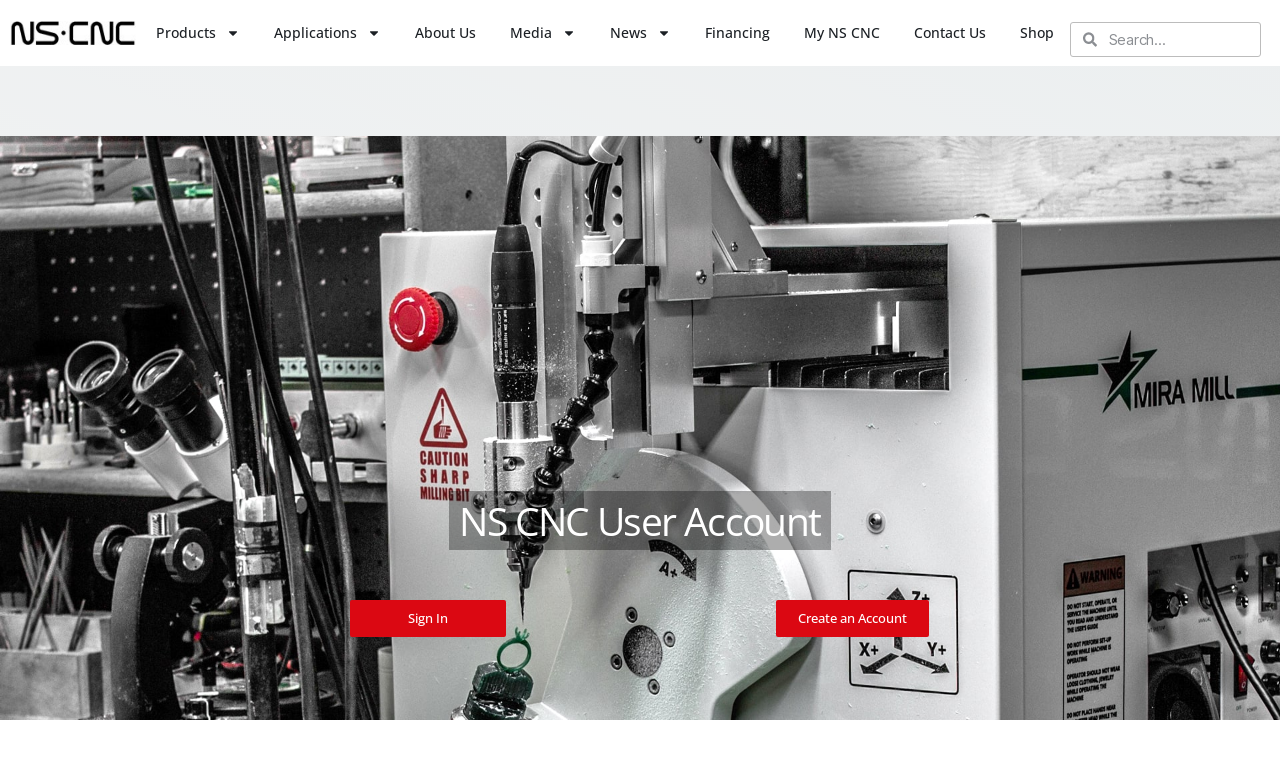

--- FILE ---
content_type: text/html; charset=UTF-8
request_url: https://nscnc.com/my-nscnc/
body_size: 17350
content:
<!DOCTYPE html>
<html lang="en-US">
<head>
	<meta charset="UTF-8">
	<meta name="viewport" content="width=device-width, initial-scale=1.0, viewport-fit=cover" />		<title>My NS CNC &#8211; nscnc.com</title>
<meta name='robots' content='max-image-preview:large' />
	<style>img:is([sizes="auto" i], [sizes^="auto," i]) { contain-intrinsic-size: 3000px 1500px }</style>
	<link rel="alternate" type="application/rss+xml" title="nscnc.com &raquo; Feed" href="https://nscnc.com/feed/" />
<link rel="alternate" type="application/rss+xml" title="nscnc.com &raquo; Comments Feed" href="https://nscnc.com/comments/feed/" />
<script>
window._wpemojiSettings = {"baseUrl":"https:\/\/s.w.org\/images\/core\/emoji\/16.0.1\/72x72\/","ext":".png","svgUrl":"https:\/\/s.w.org\/images\/core\/emoji\/16.0.1\/svg\/","svgExt":".svg","source":{"concatemoji":"https:\/\/nscnc.com\/wp-includes\/js\/wp-emoji-release.min.js?ver=6.8.3"}};
/*! This file is auto-generated */
!function(s,n){var o,i,e;function c(e){try{var t={supportTests:e,timestamp:(new Date).valueOf()};sessionStorage.setItem(o,JSON.stringify(t))}catch(e){}}function p(e,t,n){e.clearRect(0,0,e.canvas.width,e.canvas.height),e.fillText(t,0,0);var t=new Uint32Array(e.getImageData(0,0,e.canvas.width,e.canvas.height).data),a=(e.clearRect(0,0,e.canvas.width,e.canvas.height),e.fillText(n,0,0),new Uint32Array(e.getImageData(0,0,e.canvas.width,e.canvas.height).data));return t.every(function(e,t){return e===a[t]})}function u(e,t){e.clearRect(0,0,e.canvas.width,e.canvas.height),e.fillText(t,0,0);for(var n=e.getImageData(16,16,1,1),a=0;a<n.data.length;a++)if(0!==n.data[a])return!1;return!0}function f(e,t,n,a){switch(t){case"flag":return n(e,"\ud83c\udff3\ufe0f\u200d\u26a7\ufe0f","\ud83c\udff3\ufe0f\u200b\u26a7\ufe0f")?!1:!n(e,"\ud83c\udde8\ud83c\uddf6","\ud83c\udde8\u200b\ud83c\uddf6")&&!n(e,"\ud83c\udff4\udb40\udc67\udb40\udc62\udb40\udc65\udb40\udc6e\udb40\udc67\udb40\udc7f","\ud83c\udff4\u200b\udb40\udc67\u200b\udb40\udc62\u200b\udb40\udc65\u200b\udb40\udc6e\u200b\udb40\udc67\u200b\udb40\udc7f");case"emoji":return!a(e,"\ud83e\udedf")}return!1}function g(e,t,n,a){var r="undefined"!=typeof WorkerGlobalScope&&self instanceof WorkerGlobalScope?new OffscreenCanvas(300,150):s.createElement("canvas"),o=r.getContext("2d",{willReadFrequently:!0}),i=(o.textBaseline="top",o.font="600 32px Arial",{});return e.forEach(function(e){i[e]=t(o,e,n,a)}),i}function t(e){var t=s.createElement("script");t.src=e,t.defer=!0,s.head.appendChild(t)}"undefined"!=typeof Promise&&(o="wpEmojiSettingsSupports",i=["flag","emoji"],n.supports={everything:!0,everythingExceptFlag:!0},e=new Promise(function(e){s.addEventListener("DOMContentLoaded",e,{once:!0})}),new Promise(function(t){var n=function(){try{var e=JSON.parse(sessionStorage.getItem(o));if("object"==typeof e&&"number"==typeof e.timestamp&&(new Date).valueOf()<e.timestamp+604800&&"object"==typeof e.supportTests)return e.supportTests}catch(e){}return null}();if(!n){if("undefined"!=typeof Worker&&"undefined"!=typeof OffscreenCanvas&&"undefined"!=typeof URL&&URL.createObjectURL&&"undefined"!=typeof Blob)try{var e="postMessage("+g.toString()+"("+[JSON.stringify(i),f.toString(),p.toString(),u.toString()].join(",")+"));",a=new Blob([e],{type:"text/javascript"}),r=new Worker(URL.createObjectURL(a),{name:"wpTestEmojiSupports"});return void(r.onmessage=function(e){c(n=e.data),r.terminate(),t(n)})}catch(e){}c(n=g(i,f,p,u))}t(n)}).then(function(e){for(var t in e)n.supports[t]=e[t],n.supports.everything=n.supports.everything&&n.supports[t],"flag"!==t&&(n.supports.everythingExceptFlag=n.supports.everythingExceptFlag&&n.supports[t]);n.supports.everythingExceptFlag=n.supports.everythingExceptFlag&&!n.supports.flag,n.DOMReady=!1,n.readyCallback=function(){n.DOMReady=!0}}).then(function(){return e}).then(function(){var e;n.supports.everything||(n.readyCallback(),(e=n.source||{}).concatemoji?t(e.concatemoji):e.wpemoji&&e.twemoji&&(t(e.twemoji),t(e.wpemoji)))}))}((window,document),window._wpemojiSettings);
</script>
<style id='wp-emoji-styles-inline-css'>

	img.wp-smiley, img.emoji {
		display: inline !important;
		border: none !important;
		box-shadow: none !important;
		height: 1em !important;
		width: 1em !important;
		margin: 0 0.07em !important;
		vertical-align: -0.1em !important;
		background: none !important;
		padding: 0 !important;
	}
</style>
<style id='classic-theme-styles-inline-css'>
/*! This file is auto-generated */
.wp-block-button__link{color:#fff;background-color:#32373c;border-radius:9999px;box-shadow:none;text-decoration:none;padding:calc(.667em + 2px) calc(1.333em + 2px);font-size:1.125em}.wp-block-file__button{background:#32373c;color:#fff;text-decoration:none}
</style>
<style id='global-styles-inline-css'>
:root{--wp--preset--aspect-ratio--square: 1;--wp--preset--aspect-ratio--4-3: 4/3;--wp--preset--aspect-ratio--3-4: 3/4;--wp--preset--aspect-ratio--3-2: 3/2;--wp--preset--aspect-ratio--2-3: 2/3;--wp--preset--aspect-ratio--16-9: 16/9;--wp--preset--aspect-ratio--9-16: 9/16;--wp--preset--color--black: #000000;--wp--preset--color--cyan-bluish-gray: #abb8c3;--wp--preset--color--white: #ffffff;--wp--preset--color--pale-pink: #f78da7;--wp--preset--color--vivid-red: #cf2e2e;--wp--preset--color--luminous-vivid-orange: #ff6900;--wp--preset--color--luminous-vivid-amber: #fcb900;--wp--preset--color--light-green-cyan: #7bdcb5;--wp--preset--color--vivid-green-cyan: #00d084;--wp--preset--color--pale-cyan-blue: #8ed1fc;--wp--preset--color--vivid-cyan-blue: #0693e3;--wp--preset--color--vivid-purple: #9b51e0;--wp--preset--color--accent: #cd2653;--wp--preset--color--primary: #000000;--wp--preset--color--secondary: #6d6d6d;--wp--preset--color--subtle-background: #dcd7ca;--wp--preset--color--background: #fff;--wp--preset--gradient--vivid-cyan-blue-to-vivid-purple: linear-gradient(135deg,rgba(6,147,227,1) 0%,rgb(155,81,224) 100%);--wp--preset--gradient--light-green-cyan-to-vivid-green-cyan: linear-gradient(135deg,rgb(122,220,180) 0%,rgb(0,208,130) 100%);--wp--preset--gradient--luminous-vivid-amber-to-luminous-vivid-orange: linear-gradient(135deg,rgba(252,185,0,1) 0%,rgba(255,105,0,1) 100%);--wp--preset--gradient--luminous-vivid-orange-to-vivid-red: linear-gradient(135deg,rgba(255,105,0,1) 0%,rgb(207,46,46) 100%);--wp--preset--gradient--very-light-gray-to-cyan-bluish-gray: linear-gradient(135deg,rgb(238,238,238) 0%,rgb(169,184,195) 100%);--wp--preset--gradient--cool-to-warm-spectrum: linear-gradient(135deg,rgb(74,234,220) 0%,rgb(151,120,209) 20%,rgb(207,42,186) 40%,rgb(238,44,130) 60%,rgb(251,105,98) 80%,rgb(254,248,76) 100%);--wp--preset--gradient--blush-light-purple: linear-gradient(135deg,rgb(255,206,236) 0%,rgb(152,150,240) 100%);--wp--preset--gradient--blush-bordeaux: linear-gradient(135deg,rgb(254,205,165) 0%,rgb(254,45,45) 50%,rgb(107,0,62) 100%);--wp--preset--gradient--luminous-dusk: linear-gradient(135deg,rgb(255,203,112) 0%,rgb(199,81,192) 50%,rgb(65,88,208) 100%);--wp--preset--gradient--pale-ocean: linear-gradient(135deg,rgb(255,245,203) 0%,rgb(182,227,212) 50%,rgb(51,167,181) 100%);--wp--preset--gradient--electric-grass: linear-gradient(135deg,rgb(202,248,128) 0%,rgb(113,206,126) 100%);--wp--preset--gradient--midnight: linear-gradient(135deg,rgb(2,3,129) 0%,rgb(40,116,252) 100%);--wp--preset--font-size--small: 18px;--wp--preset--font-size--medium: 20px;--wp--preset--font-size--large: 26.25px;--wp--preset--font-size--x-large: 42px;--wp--preset--font-size--normal: 21px;--wp--preset--font-size--larger: 32px;--wp--preset--spacing--20: 0.44rem;--wp--preset--spacing--30: 0.67rem;--wp--preset--spacing--40: 1rem;--wp--preset--spacing--50: 1.5rem;--wp--preset--spacing--60: 2.25rem;--wp--preset--spacing--70: 3.38rem;--wp--preset--spacing--80: 5.06rem;--wp--preset--shadow--natural: 6px 6px 9px rgba(0, 0, 0, 0.2);--wp--preset--shadow--deep: 12px 12px 50px rgba(0, 0, 0, 0.4);--wp--preset--shadow--sharp: 6px 6px 0px rgba(0, 0, 0, 0.2);--wp--preset--shadow--outlined: 6px 6px 0px -3px rgba(255, 255, 255, 1), 6px 6px rgba(0, 0, 0, 1);--wp--preset--shadow--crisp: 6px 6px 0px rgba(0, 0, 0, 1);}:where(.is-layout-flex){gap: 0.5em;}:where(.is-layout-grid){gap: 0.5em;}body .is-layout-flex{display: flex;}.is-layout-flex{flex-wrap: wrap;align-items: center;}.is-layout-flex > :is(*, div){margin: 0;}body .is-layout-grid{display: grid;}.is-layout-grid > :is(*, div){margin: 0;}:where(.wp-block-columns.is-layout-flex){gap: 2em;}:where(.wp-block-columns.is-layout-grid){gap: 2em;}:where(.wp-block-post-template.is-layout-flex){gap: 1.25em;}:where(.wp-block-post-template.is-layout-grid){gap: 1.25em;}.has-black-color{color: var(--wp--preset--color--black) !important;}.has-cyan-bluish-gray-color{color: var(--wp--preset--color--cyan-bluish-gray) !important;}.has-white-color{color: var(--wp--preset--color--white) !important;}.has-pale-pink-color{color: var(--wp--preset--color--pale-pink) !important;}.has-vivid-red-color{color: var(--wp--preset--color--vivid-red) !important;}.has-luminous-vivid-orange-color{color: var(--wp--preset--color--luminous-vivid-orange) !important;}.has-luminous-vivid-amber-color{color: var(--wp--preset--color--luminous-vivid-amber) !important;}.has-light-green-cyan-color{color: var(--wp--preset--color--light-green-cyan) !important;}.has-vivid-green-cyan-color{color: var(--wp--preset--color--vivid-green-cyan) !important;}.has-pale-cyan-blue-color{color: var(--wp--preset--color--pale-cyan-blue) !important;}.has-vivid-cyan-blue-color{color: var(--wp--preset--color--vivid-cyan-blue) !important;}.has-vivid-purple-color{color: var(--wp--preset--color--vivid-purple) !important;}.has-black-background-color{background-color: var(--wp--preset--color--black) !important;}.has-cyan-bluish-gray-background-color{background-color: var(--wp--preset--color--cyan-bluish-gray) !important;}.has-white-background-color{background-color: var(--wp--preset--color--white) !important;}.has-pale-pink-background-color{background-color: var(--wp--preset--color--pale-pink) !important;}.has-vivid-red-background-color{background-color: var(--wp--preset--color--vivid-red) !important;}.has-luminous-vivid-orange-background-color{background-color: var(--wp--preset--color--luminous-vivid-orange) !important;}.has-luminous-vivid-amber-background-color{background-color: var(--wp--preset--color--luminous-vivid-amber) !important;}.has-light-green-cyan-background-color{background-color: var(--wp--preset--color--light-green-cyan) !important;}.has-vivid-green-cyan-background-color{background-color: var(--wp--preset--color--vivid-green-cyan) !important;}.has-pale-cyan-blue-background-color{background-color: var(--wp--preset--color--pale-cyan-blue) !important;}.has-vivid-cyan-blue-background-color{background-color: var(--wp--preset--color--vivid-cyan-blue) !important;}.has-vivid-purple-background-color{background-color: var(--wp--preset--color--vivid-purple) !important;}.has-black-border-color{border-color: var(--wp--preset--color--black) !important;}.has-cyan-bluish-gray-border-color{border-color: var(--wp--preset--color--cyan-bluish-gray) !important;}.has-white-border-color{border-color: var(--wp--preset--color--white) !important;}.has-pale-pink-border-color{border-color: var(--wp--preset--color--pale-pink) !important;}.has-vivid-red-border-color{border-color: var(--wp--preset--color--vivid-red) !important;}.has-luminous-vivid-orange-border-color{border-color: var(--wp--preset--color--luminous-vivid-orange) !important;}.has-luminous-vivid-amber-border-color{border-color: var(--wp--preset--color--luminous-vivid-amber) !important;}.has-light-green-cyan-border-color{border-color: var(--wp--preset--color--light-green-cyan) !important;}.has-vivid-green-cyan-border-color{border-color: var(--wp--preset--color--vivid-green-cyan) !important;}.has-pale-cyan-blue-border-color{border-color: var(--wp--preset--color--pale-cyan-blue) !important;}.has-vivid-cyan-blue-border-color{border-color: var(--wp--preset--color--vivid-cyan-blue) !important;}.has-vivid-purple-border-color{border-color: var(--wp--preset--color--vivid-purple) !important;}.has-vivid-cyan-blue-to-vivid-purple-gradient-background{background: var(--wp--preset--gradient--vivid-cyan-blue-to-vivid-purple) !important;}.has-light-green-cyan-to-vivid-green-cyan-gradient-background{background: var(--wp--preset--gradient--light-green-cyan-to-vivid-green-cyan) !important;}.has-luminous-vivid-amber-to-luminous-vivid-orange-gradient-background{background: var(--wp--preset--gradient--luminous-vivid-amber-to-luminous-vivid-orange) !important;}.has-luminous-vivid-orange-to-vivid-red-gradient-background{background: var(--wp--preset--gradient--luminous-vivid-orange-to-vivid-red) !important;}.has-very-light-gray-to-cyan-bluish-gray-gradient-background{background: var(--wp--preset--gradient--very-light-gray-to-cyan-bluish-gray) !important;}.has-cool-to-warm-spectrum-gradient-background{background: var(--wp--preset--gradient--cool-to-warm-spectrum) !important;}.has-blush-light-purple-gradient-background{background: var(--wp--preset--gradient--blush-light-purple) !important;}.has-blush-bordeaux-gradient-background{background: var(--wp--preset--gradient--blush-bordeaux) !important;}.has-luminous-dusk-gradient-background{background: var(--wp--preset--gradient--luminous-dusk) !important;}.has-pale-ocean-gradient-background{background: var(--wp--preset--gradient--pale-ocean) !important;}.has-electric-grass-gradient-background{background: var(--wp--preset--gradient--electric-grass) !important;}.has-midnight-gradient-background{background: var(--wp--preset--gradient--midnight) !important;}.has-small-font-size{font-size: var(--wp--preset--font-size--small) !important;}.has-medium-font-size{font-size: var(--wp--preset--font-size--medium) !important;}.has-large-font-size{font-size: var(--wp--preset--font-size--large) !important;}.has-x-large-font-size{font-size: var(--wp--preset--font-size--x-large) !important;}
:where(.wp-block-post-template.is-layout-flex){gap: 1.25em;}:where(.wp-block-post-template.is-layout-grid){gap: 1.25em;}
:where(.wp-block-columns.is-layout-flex){gap: 2em;}:where(.wp-block-columns.is-layout-grid){gap: 2em;}
:root :where(.wp-block-pullquote){font-size: 1.5em;line-height: 1.6;}
</style>
<link rel='stylesheet' id='twentytwenty-style-css' href='https://nscnc.com/wp-content/themes/twentytwenty/style.css?ver=1.5' media='all' />
<style id='twentytwenty-style-inline-css'>
.color-accent,.color-accent-hover:hover,.color-accent-hover:focus,:root .has-accent-color,.has-drop-cap:not(:focus):first-letter,.wp-block-button.is-style-outline,a { color: #cd2653; }blockquote,.border-color-accent,.border-color-accent-hover:hover,.border-color-accent-hover:focus { border-color: #cd2653; }button,.button,.faux-button,.wp-block-button__link,.wp-block-file .wp-block-file__button,input[type="button"],input[type="reset"],input[type="submit"],.bg-accent,.bg-accent-hover:hover,.bg-accent-hover:focus,:root .has-accent-background-color,.comment-reply-link { background-color: #cd2653; }.fill-children-accent,.fill-children-accent * { fill: #cd2653; }body,.entry-title a,:root .has-primary-color { color: #000000; }:root .has-primary-background-color { background-color: #000000; }cite,figcaption,.wp-caption-text,.post-meta,.entry-content .wp-block-archives li,.entry-content .wp-block-categories li,.entry-content .wp-block-latest-posts li,.wp-block-latest-comments__comment-date,.wp-block-latest-posts__post-date,.wp-block-embed figcaption,.wp-block-image figcaption,.wp-block-pullquote cite,.comment-metadata,.comment-respond .comment-notes,.comment-respond .logged-in-as,.pagination .dots,.entry-content hr:not(.has-background),hr.styled-separator,:root .has-secondary-color { color: #6d6d6d; }:root .has-secondary-background-color { background-color: #6d6d6d; }pre,fieldset,input,textarea,table,table *,hr { border-color: #dcd7ca; }caption,code,code,kbd,samp,.wp-block-table.is-style-stripes tbody tr:nth-child(odd),:root .has-subtle-background-background-color { background-color: #dcd7ca; }.wp-block-table.is-style-stripes { border-bottom-color: #dcd7ca; }.wp-block-latest-posts.is-grid li { border-top-color: #dcd7ca; }:root .has-subtle-background-color { color: #dcd7ca; }body:not(.overlay-header) .primary-menu > li > a,body:not(.overlay-header) .primary-menu > li > .icon,.modal-menu a,.footer-menu a, .footer-widgets a,#site-footer .wp-block-button.is-style-outline,.wp-block-pullquote:before,.singular:not(.overlay-header) .entry-header a,.archive-header a,.header-footer-group .color-accent,.header-footer-group .color-accent-hover:hover { color: #cd2653; }.social-icons a,#site-footer button:not(.toggle),#site-footer .button,#site-footer .faux-button,#site-footer .wp-block-button__link,#site-footer .wp-block-file__button,#site-footer input[type="button"],#site-footer input[type="reset"],#site-footer input[type="submit"] { background-color: #cd2653; }.header-footer-group,body:not(.overlay-header) #site-header .toggle,.menu-modal .toggle { color: #000000; }body:not(.overlay-header) .primary-menu ul { background-color: #000000; }body:not(.overlay-header) .primary-menu > li > ul:after { border-bottom-color: #000000; }body:not(.overlay-header) .primary-menu ul ul:after { border-left-color: #000000; }.site-description,body:not(.overlay-header) .toggle-inner .toggle-text,.widget .post-date,.widget .rss-date,.widget_archive li,.widget_categories li,.widget cite,.widget_pages li,.widget_meta li,.widget_nav_menu li,.powered-by-wordpress,.to-the-top,.singular .entry-header .post-meta,.singular:not(.overlay-header) .entry-header .post-meta a { color: #6d6d6d; }.header-footer-group pre,.header-footer-group fieldset,.header-footer-group input,.header-footer-group textarea,.header-footer-group table,.header-footer-group table *,.footer-nav-widgets-wrapper,#site-footer,.menu-modal nav *,.footer-widgets-outer-wrapper,.footer-top { border-color: #dcd7ca; }.header-footer-group table caption,body:not(.overlay-header) .header-inner .toggle-wrapper::before { background-color: #dcd7ca; }
</style>
<link rel='stylesheet' id='twentytwenty-print-style-css' href='https://nscnc.com/wp-content/themes/twentytwenty/print.css?ver=1.5' media='print' />
<link rel='stylesheet' id='elementor-frontend-css' href='https://nscnc.com/wp-content/plugins/elementor/assets/css/frontend.min.css?ver=3.32.2' media='all' />
<link rel='stylesheet' id='widget-nav-menu-css' href='https://nscnc.com/wp-content/plugins/elementor-pro/assets/css/widget-nav-menu.min.css?ver=3.34.2' media='all' />
<link rel='stylesheet' id='e-sticky-css' href='https://nscnc.com/wp-content/plugins/elementor-pro/assets/css/modules/sticky.min.css?ver=3.34.2' media='all' />
<link rel='stylesheet' id='widget-search-form-css' href='https://nscnc.com/wp-content/plugins/elementor-pro/assets/css/widget-search-form.min.css?ver=3.34.2' media='all' />
<link rel='stylesheet' id='widget-image-css' href='https://nscnc.com/wp-content/plugins/elementor/assets/css/widget-image.min.css?ver=3.32.2' media='all' />
<link rel='stylesheet' id='widget-social-icons-css' href='https://nscnc.com/wp-content/plugins/elementor/assets/css/widget-social-icons.min.css?ver=3.32.2' media='all' />
<link rel='stylesheet' id='e-apple-webkit-css' href='https://nscnc.com/wp-content/plugins/elementor/assets/css/conditionals/apple-webkit.min.css?ver=3.32.2' media='all' />
<link rel='stylesheet' id='widget-heading-css' href='https://nscnc.com/wp-content/plugins/elementor/assets/css/widget-heading.min.css?ver=3.32.2' media='all' />
<link rel='stylesheet' id='elementor-post-7-css' href='https://nscnc.com/wp-content/uploads/elementor/css/post-7.css?ver=1769355757' media='all' />
<link rel='stylesheet' id='font-awesome-5-all-css' href='https://nscnc.com/wp-content/plugins/elementor/assets/lib/font-awesome/css/all.min.css?ver=3.32.2' media='all' />
<link rel='stylesheet' id='font-awesome-4-shim-css' href='https://nscnc.com/wp-content/plugins/elementor/assets/lib/font-awesome/css/v4-shims.min.css?ver=3.32.2' media='all' />
<link rel='stylesheet' id='fluentform-elementor-widget-css' href='https://nscnc.com/wp-content/plugins/fluentform/assets/css/fluent-forms-elementor-widget.css?ver=6.1.4' media='all' />
<link rel='stylesheet' id='widget-spacer-css' href='https://nscnc.com/wp-content/plugins/elementor/assets/css/widget-spacer.min.css?ver=3.32.2' media='all' />
<link rel='stylesheet' id='elementor-post-3518-css' href='https://nscnc.com/wp-content/uploads/elementor/css/post-3518.css?ver=1769356027' media='all' />
<link rel='stylesheet' id='elementor-post-20771-css' href='https://nscnc.com/wp-content/uploads/elementor/css/post-20771.css?ver=1769355758' media='all' />
<link rel='stylesheet' id='elementor-post-21935-css' href='https://nscnc.com/wp-content/uploads/elementor/css/post-21935.css?ver=1769355758' media='all' />
<link rel='stylesheet' id='elementor-gf-local-opensans-css' href='https://nscnc.com/wp-content/uploads/elementor/google-fonts/css/opensans.css?ver=1753466785' media='all' />
<script src="https://nscnc.com/wp-content/themes/twentytwenty/assets/js/index.js?ver=1.5" id="twentytwenty-js-js" async></script>
<script src="https://nscnc.com/wp-includes/js/jquery/jquery.min.js?ver=3.7.1" id="jquery-core-js"></script>
<script src="https://nscnc.com/wp-includes/js/jquery/jquery-migrate.min.js?ver=3.4.1" id="jquery-migrate-js"></script>
<script src="https://nscnc.com/wp-content/plugins/elementor/assets/lib/font-awesome/js/v4-shims.min.js?ver=3.32.2" id="font-awesome-4-shim-js"></script>
<link rel="https://api.w.org/" href="https://nscnc.com/wp-json/" /><link rel="alternate" title="JSON" type="application/json" href="https://nscnc.com/wp-json/wp/v2/pages/3518" /><link rel="EditURI" type="application/rsd+xml" title="RSD" href="https://nscnc.com/xmlrpc.php?rsd" />
<meta name="generator" content="WordPress 6.8.3" />
<link rel="canonical" href="https://nscnc.com/my-nscnc/" />
<link rel='shortlink' href='https://nscnc.com/?p=3518' />
<link rel="alternate" title="oEmbed (JSON)" type="application/json+oembed" href="https://nscnc.com/wp-json/oembed/1.0/embed?url=https%3A%2F%2Fnscnc.com%2Fmy-nscnc%2F" />
<link rel="alternate" title="oEmbed (XML)" type="text/xml+oembed" href="https://nscnc.com/wp-json/oembed/1.0/embed?url=https%3A%2F%2Fnscnc.com%2Fmy-nscnc%2F&#038;format=xml" />
	<script>document.documentElement.className = document.documentElement.className.replace( 'no-js', 'js' );</script>
	<meta name="generator" content="Elementor 3.32.2; features: e_font_icon_svg, additional_custom_breakpoints; settings: css_print_method-external, google_font-enabled, font_display-auto">
			<style>
				.e-con.e-parent:nth-of-type(n+4):not(.e-lazyloaded):not(.e-no-lazyload),
				.e-con.e-parent:nth-of-type(n+4):not(.e-lazyloaded):not(.e-no-lazyload) * {
					background-image: none !important;
				}
				@media screen and (max-height: 1024px) {
					.e-con.e-parent:nth-of-type(n+3):not(.e-lazyloaded):not(.e-no-lazyload),
					.e-con.e-parent:nth-of-type(n+3):not(.e-lazyloaded):not(.e-no-lazyload) * {
						background-image: none !important;
					}
				}
				@media screen and (max-height: 640px) {
					.e-con.e-parent:nth-of-type(n+2):not(.e-lazyloaded):not(.e-no-lazyload),
					.e-con.e-parent:nth-of-type(n+2):not(.e-lazyloaded):not(.e-no-lazyload) * {
						background-image: none !important;
					}
				}
			</style>
			<style id="custom-background-css">
body.custom-background { background-color: #fff; }
</style>
	<link rel="icon" href="https://nscnc.com/wp-content/uploads/2025/03/cropped-NSCNC_10-32x32.png" sizes="32x32" />
<link rel="icon" href="https://nscnc.com/wp-content/uploads/2025/03/cropped-NSCNC_10-192x192.png" sizes="192x192" />
<link rel="apple-touch-icon" href="https://nscnc.com/wp-content/uploads/2025/03/cropped-NSCNC_10-180x180.png" />
<meta name="msapplication-TileImage" content="https://nscnc.com/wp-content/uploads/2025/03/cropped-NSCNC_10-270x270.png" />
</head>
<body class="wp-singular page-template page-template-elementor_header_footer page page-id-3518 page-parent custom-background wp-custom-logo wp-embed-responsive wp-theme-twentytwenty singular enable-search-modal missing-post-thumbnail has-no-pagination not-showing-comments show-avatars elementor_header_footer footer-top-visible elementor-default elementor-template-full-width elementor-kit-7 elementor-page elementor-page-3518">
<a class="skip-link screen-reader-text" href="#site-content">Skip to the content</a>		<header data-elementor-type="header" data-elementor-id="20771" class="elementor elementor-20771 elementor-location-header" data-elementor-post-type="elementor_library">
			<div class="elementor-element elementor-element-4cd83043 elementor-hidden-tablet elementor-hidden-desktop e-flex e-con-boxed e-con e-parent" data-id="4cd83043" data-element_type="container" data-settings="{&quot;background_background&quot;:&quot;classic&quot;}">
					<div class="e-con-inner">
		<div class="elementor-element elementor-element-c836c93 e-con-full e-flex e-con e-child" data-id="c836c93" data-element_type="container" data-settings="{&quot;background_background&quot;:&quot;classic&quot;,&quot;sticky&quot;:&quot;top&quot;,&quot;sticky_on&quot;:[&quot;desktop&quot;,&quot;tablet&quot;,&quot;mobile&quot;],&quot;sticky_offset&quot;:0,&quot;sticky_effects_offset&quot;:0,&quot;sticky_anchor_link_offset&quot;:0}">
		<div class="elementor-element elementor-element-64de79aa e-con-full e-flex e-con e-child" data-id="64de79aa" data-element_type="container" data-settings="{&quot;background_background&quot;:&quot;classic&quot;}">
				<div class="elementor-element elementor-element-2557fe0d elementor-nav-menu__align-center elementor-widget__width-initial elementor-hidden-desktop elementor-hidden-tablet elementor-nav-menu__text-align-center elementor-nav-menu--dropdown-tablet elementor-nav-menu--toggle elementor-nav-menu--burger elementor-widget elementor-widget-nav-menu" data-id="2557fe0d" data-element_type="widget" data-settings="{&quot;layout&quot;:&quot;horizontal&quot;,&quot;submenu_icon&quot;:{&quot;value&quot;:&quot;&lt;svg aria-hidden=\&quot;true\&quot; class=\&quot;e-font-icon-svg e-fas-caret-down\&quot; viewBox=\&quot;0 0 320 512\&quot; xmlns=\&quot;http:\/\/www.w3.org\/2000\/svg\&quot;&gt;&lt;path d=\&quot;M31.3 192h257.3c17.8 0 26.7 21.5 14.1 34.1L174.1 354.8c-7.8 7.8-20.5 7.8-28.3 0L17.2 226.1C4.6 213.5 13.5 192 31.3 192z\&quot;&gt;&lt;\/path&gt;&lt;\/svg&gt;&quot;,&quot;library&quot;:&quot;fa-solid&quot;},&quot;toggle&quot;:&quot;burger&quot;}" data-widget_type="nav-menu.default">
				<div class="elementor-widget-container">
								<nav aria-label="Menu" class="elementor-nav-menu--main elementor-nav-menu__container elementor-nav-menu--layout-horizontal e--pointer-underline e--animation-fade">
				<ul id="menu-1-2557fe0d" class="elementor-nav-menu"><li class="menu-item menu-item-type-custom menu-item-object-custom menu-item-has-children menu-item-3653"><a href="#" class="elementor-item elementor-item-anchor">Products</a>
<ul class="sub-menu elementor-nav-menu--dropdown">
	<li class="menu-item menu-item-type-post_type menu-item-object-page menu-item-21473"><a href="https://nscnc.com/mira-6s/" class="elementor-sub-item">Mira 6S</a></li>
	<li class="menu-item menu-item-type-post_type menu-item-object-page menu-item-25047"><a href="https://nscnc.com/mira-j9/" class="elementor-sub-item">Mira J9</a></li>
	<li class="menu-item menu-item-type-post_type menu-item-object-page menu-item-21467"><a href="https://nscnc.com/elara/" class="elementor-sub-item">Elara</a></li>
	<li class="menu-item menu-item-type-post_type menu-item-object-page menu-item-24864"><a href="https://nscnc.com/lathe/" class="elementor-sub-item">Lathe</a></li>
	<li class="menu-item menu-item-type-post_type menu-item-object-page menu-item-11069"><a href="https://nscnc.com/custom-machines/" class="elementor-sub-item">Custom Machines</a></li>
	<li class="menu-item menu-item-type-post_type menu-item-object-page menu-item-13363"><a href="https://nscnc.com/used-machines/" class="elementor-sub-item">Refurbished  Machines</a></li>
	<li class="menu-item menu-item-type-post_type menu-item-object-page menu-item-2449"><a href="https://nscnc.com/jcam/" class="elementor-sub-item">Software</a></li>
</ul>
</li>
<li class="menu-item menu-item-type-custom menu-item-object-custom menu-item-has-children menu-item-21218"><a href="#" class="elementor-item elementor-item-anchor">Applications</a>
<ul class="sub-menu elementor-nav-menu--dropdown">
	<li class="menu-item menu-item-type-post_type menu-item-object-page menu-item-21219"><a href="https://nscnc.com/micromachining/" class="elementor-sub-item">Micromachining</a></li>
	<li class="menu-item menu-item-type-post_type menu-item-object-page menu-item-21221"><a href="https://nscnc.com/mira-6s/jewelry-workflow/" class="elementor-sub-item">Jewelry</a></li>
	<li class="menu-item menu-item-type-post_type menu-item-object-page menu-item-21220"><a href="https://nscnc.com/watchmaking/" class="elementor-sub-item">Watchmaking</a></li>
</ul>
</li>
<li class="menu-item menu-item-type-post_type menu-item-object-page menu-item-3652"><a href="https://nscnc.com/about-us/" class="elementor-item">About Us</a></li>
<li class="menu-item menu-item-type-custom menu-item-object-custom menu-item-has-children menu-item-25092"><a href="#" class="elementor-item elementor-item-anchor">Media</a>
<ul class="sub-menu elementor-nav-menu--dropdown">
	<li class="menu-item menu-item-type-post_type menu-item-object-page menu-item-7441"><a href="https://nscnc.com/ns-cnc-videos/" class="elementor-sub-item">Videos</a></li>
	<li class="menu-item menu-item-type-post_type menu-item-object-page menu-item-25211"><a href="https://nscnc.com/photo-gallery/" class="elementor-sub-item">Photo Gallery</a></li>
</ul>
</li>
<li class="menu-item menu-item-type-custom menu-item-object-custom menu-item-has-children menu-item-4315"><a href="#" class="elementor-item elementor-item-anchor">News</a>
<ul class="sub-menu elementor-nav-menu--dropdown">
	<li class="menu-item menu-item-type-post_type menu-item-object-page menu-item-4314"><a href="https://nscnc.com/news/" class="elementor-sub-item">News</a></li>
	<li class="menu-item menu-item-type-post_type menu-item-object-page menu-item-8188"><a href="https://nscnc.com/events/" class="elementor-sub-item">Events</a></li>
</ul>
</li>
<li class="menu-item menu-item-type-post_type menu-item-object-page menu-item-25093"><a href="https://nscnc.com/financing/" class="elementor-item">Financing</a></li>
<li class="menu-item menu-item-type-post_type menu-item-object-page current-menu-item page_item page-item-3518 current_page_item menu-item-25065"><a href="https://nscnc.com/my-nscnc/" aria-current="page" class="elementor-item elementor-item-active">My NS CNC</a></li>
<li class="menu-item menu-item-type-post_type menu-item-object-page menu-item-1380"><a href="https://nscnc.com/find-us/" class="elementor-item">Contact Us</a></li>
<li class="menu-item menu-item-type-post_type menu-item-object-page menu-item-8878"><a href="https://nscnc.com/ns-shop/" class="elementor-item">Shop</a></li>
</ul>			</nav>
					<div class="elementor-menu-toggle" role="button" tabindex="0" aria-label="Menu Toggle" aria-expanded="false">
			<svg aria-hidden="true" role="presentation" class="elementor-menu-toggle__icon--open e-font-icon-svg e-eicon-menu-bar" viewBox="0 0 1000 1000" xmlns="http://www.w3.org/2000/svg"><path d="M104 333H896C929 333 958 304 958 271S929 208 896 208H104C71 208 42 237 42 271S71 333 104 333ZM104 583H896C929 583 958 554 958 521S929 458 896 458H104C71 458 42 487 42 521S71 583 104 583ZM104 833H896C929 833 958 804 958 771S929 708 896 708H104C71 708 42 737 42 771S71 833 104 833Z"></path></svg><svg aria-hidden="true" role="presentation" class="elementor-menu-toggle__icon--close e-font-icon-svg e-eicon-close" viewBox="0 0 1000 1000" xmlns="http://www.w3.org/2000/svg"><path d="M742 167L500 408 258 167C246 154 233 150 217 150 196 150 179 158 167 167 154 179 150 196 150 212 150 229 154 242 171 254L408 500 167 742C138 771 138 800 167 829 196 858 225 858 254 829L496 587 738 829C750 842 767 846 783 846 800 846 817 842 829 829 842 817 846 804 846 783 846 767 842 750 829 737L588 500 833 258C863 229 863 200 833 171 804 137 775 137 742 167Z"></path></svg>		</div>
					<nav class="elementor-nav-menu--dropdown elementor-nav-menu__container" aria-hidden="true">
				<ul id="menu-2-2557fe0d" class="elementor-nav-menu"><li class="menu-item menu-item-type-custom menu-item-object-custom menu-item-has-children menu-item-3653"><a href="#" class="elementor-item elementor-item-anchor" tabindex="-1">Products</a>
<ul class="sub-menu elementor-nav-menu--dropdown">
	<li class="menu-item menu-item-type-post_type menu-item-object-page menu-item-21473"><a href="https://nscnc.com/mira-6s/" class="elementor-sub-item" tabindex="-1">Mira 6S</a></li>
	<li class="menu-item menu-item-type-post_type menu-item-object-page menu-item-25047"><a href="https://nscnc.com/mira-j9/" class="elementor-sub-item" tabindex="-1">Mira J9</a></li>
	<li class="menu-item menu-item-type-post_type menu-item-object-page menu-item-21467"><a href="https://nscnc.com/elara/" class="elementor-sub-item" tabindex="-1">Elara</a></li>
	<li class="menu-item menu-item-type-post_type menu-item-object-page menu-item-24864"><a href="https://nscnc.com/lathe/" class="elementor-sub-item" tabindex="-1">Lathe</a></li>
	<li class="menu-item menu-item-type-post_type menu-item-object-page menu-item-11069"><a href="https://nscnc.com/custom-machines/" class="elementor-sub-item" tabindex="-1">Custom Machines</a></li>
	<li class="menu-item menu-item-type-post_type menu-item-object-page menu-item-13363"><a href="https://nscnc.com/used-machines/" class="elementor-sub-item" tabindex="-1">Refurbished  Machines</a></li>
	<li class="menu-item menu-item-type-post_type menu-item-object-page menu-item-2449"><a href="https://nscnc.com/jcam/" class="elementor-sub-item" tabindex="-1">Software</a></li>
</ul>
</li>
<li class="menu-item menu-item-type-custom menu-item-object-custom menu-item-has-children menu-item-21218"><a href="#" class="elementor-item elementor-item-anchor" tabindex="-1">Applications</a>
<ul class="sub-menu elementor-nav-menu--dropdown">
	<li class="menu-item menu-item-type-post_type menu-item-object-page menu-item-21219"><a href="https://nscnc.com/micromachining/" class="elementor-sub-item" tabindex="-1">Micromachining</a></li>
	<li class="menu-item menu-item-type-post_type menu-item-object-page menu-item-21221"><a href="https://nscnc.com/mira-6s/jewelry-workflow/" class="elementor-sub-item" tabindex="-1">Jewelry</a></li>
	<li class="menu-item menu-item-type-post_type menu-item-object-page menu-item-21220"><a href="https://nscnc.com/watchmaking/" class="elementor-sub-item" tabindex="-1">Watchmaking</a></li>
</ul>
</li>
<li class="menu-item menu-item-type-post_type menu-item-object-page menu-item-3652"><a href="https://nscnc.com/about-us/" class="elementor-item" tabindex="-1">About Us</a></li>
<li class="menu-item menu-item-type-custom menu-item-object-custom menu-item-has-children menu-item-25092"><a href="#" class="elementor-item elementor-item-anchor" tabindex="-1">Media</a>
<ul class="sub-menu elementor-nav-menu--dropdown">
	<li class="menu-item menu-item-type-post_type menu-item-object-page menu-item-7441"><a href="https://nscnc.com/ns-cnc-videos/" class="elementor-sub-item" tabindex="-1">Videos</a></li>
	<li class="menu-item menu-item-type-post_type menu-item-object-page menu-item-25211"><a href="https://nscnc.com/photo-gallery/" class="elementor-sub-item" tabindex="-1">Photo Gallery</a></li>
</ul>
</li>
<li class="menu-item menu-item-type-custom menu-item-object-custom menu-item-has-children menu-item-4315"><a href="#" class="elementor-item elementor-item-anchor" tabindex="-1">News</a>
<ul class="sub-menu elementor-nav-menu--dropdown">
	<li class="menu-item menu-item-type-post_type menu-item-object-page menu-item-4314"><a href="https://nscnc.com/news/" class="elementor-sub-item" tabindex="-1">News</a></li>
	<li class="menu-item menu-item-type-post_type menu-item-object-page menu-item-8188"><a href="https://nscnc.com/events/" class="elementor-sub-item" tabindex="-1">Events</a></li>
</ul>
</li>
<li class="menu-item menu-item-type-post_type menu-item-object-page menu-item-25093"><a href="https://nscnc.com/financing/" class="elementor-item" tabindex="-1">Financing</a></li>
<li class="menu-item menu-item-type-post_type menu-item-object-page current-menu-item page_item page-item-3518 current_page_item menu-item-25065"><a href="https://nscnc.com/my-nscnc/" aria-current="page" class="elementor-item elementor-item-active" tabindex="-1">My NS CNC</a></li>
<li class="menu-item menu-item-type-post_type menu-item-object-page menu-item-1380"><a href="https://nscnc.com/find-us/" class="elementor-item" tabindex="-1">Contact Us</a></li>
<li class="menu-item menu-item-type-post_type menu-item-object-page menu-item-8878"><a href="https://nscnc.com/ns-shop/" class="elementor-item" tabindex="-1">Shop</a></li>
</ul>			</nav>
						</div>
				</div>
				</div>
				</div>
					</div>
				</div>
		<div class="elementor-element elementor-element-72c13fb elementor-hidden-mobile e-flex e-con-boxed e-con e-parent" data-id="72c13fb" data-element_type="container" data-settings="{&quot;background_background&quot;:&quot;classic&quot;}">
					<div class="e-con-inner">
		<div class="elementor-element elementor-element-757a4e81 e-con-full e-flex e-con e-child" data-id="757a4e81" data-element_type="container">
		<div class="elementor-element elementor-element-41a0ff4c e-con-full e-flex e-con e-child" data-id="41a0ff4c" data-element_type="container" data-settings="{&quot;background_background&quot;:&quot;classic&quot;}">
				<div class="elementor-element elementor-element-2922c3de elementor-search-form--skin-minimal elementor-widget__width-initial elementor-widget elementor-widget-search-form" data-id="2922c3de" data-element_type="widget" data-settings="{&quot;skin&quot;:&quot;minimal&quot;}" data-widget_type="search-form.default">
				<div class="elementor-widget-container">
							<search role="search">
			<form class="elementor-search-form" action="https://nscnc.com" method="get">
												<div class="elementor-search-form__container">
					<label class="elementor-screen-only" for="elementor-search-form-2922c3de">Search</label>

											<div class="elementor-search-form__icon">
							<div class="e-font-icon-svg-container"><svg aria-hidden="true" class="e-font-icon-svg e-fas-search" viewBox="0 0 512 512" xmlns="http://www.w3.org/2000/svg"><path d="M505 442.7L405.3 343c-4.5-4.5-10.6-7-17-7H372c27.6-35.3 44-79.7 44-128C416 93.1 322.9 0 208 0S0 93.1 0 208s93.1 208 208 208c48.3 0 92.7-16.4 128-44v16.3c0 6.4 2.5 12.5 7 17l99.7 99.7c9.4 9.4 24.6 9.4 33.9 0l28.3-28.3c9.4-9.4 9.4-24.6.1-34zM208 336c-70.7 0-128-57.2-128-128 0-70.7 57.2-128 128-128 70.7 0 128 57.2 128 128 0 70.7-57.2 128-128 128z"></path></svg></div>							<span class="elementor-screen-only">Search</span>
						</div>
					
					<input id="elementor-search-form-2922c3de" placeholder="Search..." class="elementor-search-form__input" type="search" name="s" value="">
					
					
									</div>
			</form>
		</search>
						</div>
				</div>
				</div>
				<div class="elementor-element elementor-element-65a72eae elementor-nav-menu__align-end elementor-nav-menu--stretch elementor-widget__width-initial elementor-hidden-mobile elementor-nav-menu--dropdown-tablet elementor-nav-menu__text-align-aside elementor-nav-menu--toggle elementor-nav-menu--burger elementor-widget elementor-widget-nav-menu" data-id="65a72eae" data-element_type="widget" data-settings="{&quot;full_width&quot;:&quot;stretch&quot;,&quot;layout&quot;:&quot;horizontal&quot;,&quot;submenu_icon&quot;:{&quot;value&quot;:&quot;&lt;svg aria-hidden=\&quot;true\&quot; class=\&quot;e-font-icon-svg e-fas-caret-down\&quot; viewBox=\&quot;0 0 320 512\&quot; xmlns=\&quot;http:\/\/www.w3.org\/2000\/svg\&quot;&gt;&lt;path d=\&quot;M31.3 192h257.3c17.8 0 26.7 21.5 14.1 34.1L174.1 354.8c-7.8 7.8-20.5 7.8-28.3 0L17.2 226.1C4.6 213.5 13.5 192 31.3 192z\&quot;&gt;&lt;\/path&gt;&lt;\/svg&gt;&quot;,&quot;library&quot;:&quot;fa-solid&quot;},&quot;toggle&quot;:&quot;burger&quot;}" data-widget_type="nav-menu.default">
				<div class="elementor-widget-container">
								<nav aria-label="Menu" class="elementor-nav-menu--main elementor-nav-menu__container elementor-nav-menu--layout-horizontal e--pointer-underline e--animation-fade">
				<ul id="menu-1-65a72eae" class="elementor-nav-menu"><li class="menu-item menu-item-type-custom menu-item-object-custom menu-item-has-children menu-item-3653"><a href="#" class="elementor-item elementor-item-anchor">Products</a>
<ul class="sub-menu elementor-nav-menu--dropdown">
	<li class="menu-item menu-item-type-post_type menu-item-object-page menu-item-21473"><a href="https://nscnc.com/mira-6s/" class="elementor-sub-item">Mira 6S</a></li>
	<li class="menu-item menu-item-type-post_type menu-item-object-page menu-item-25047"><a href="https://nscnc.com/mira-j9/" class="elementor-sub-item">Mira J9</a></li>
	<li class="menu-item menu-item-type-post_type menu-item-object-page menu-item-21467"><a href="https://nscnc.com/elara/" class="elementor-sub-item">Elara</a></li>
	<li class="menu-item menu-item-type-post_type menu-item-object-page menu-item-24864"><a href="https://nscnc.com/lathe/" class="elementor-sub-item">Lathe</a></li>
	<li class="menu-item menu-item-type-post_type menu-item-object-page menu-item-11069"><a href="https://nscnc.com/custom-machines/" class="elementor-sub-item">Custom Machines</a></li>
	<li class="menu-item menu-item-type-post_type menu-item-object-page menu-item-13363"><a href="https://nscnc.com/used-machines/" class="elementor-sub-item">Refurbished  Machines</a></li>
	<li class="menu-item menu-item-type-post_type menu-item-object-page menu-item-2449"><a href="https://nscnc.com/jcam/" class="elementor-sub-item">Software</a></li>
</ul>
</li>
<li class="menu-item menu-item-type-custom menu-item-object-custom menu-item-has-children menu-item-21218"><a href="#" class="elementor-item elementor-item-anchor">Applications</a>
<ul class="sub-menu elementor-nav-menu--dropdown">
	<li class="menu-item menu-item-type-post_type menu-item-object-page menu-item-21219"><a href="https://nscnc.com/micromachining/" class="elementor-sub-item">Micromachining</a></li>
	<li class="menu-item menu-item-type-post_type menu-item-object-page menu-item-21221"><a href="https://nscnc.com/mira-6s/jewelry-workflow/" class="elementor-sub-item">Jewelry</a></li>
	<li class="menu-item menu-item-type-post_type menu-item-object-page menu-item-21220"><a href="https://nscnc.com/watchmaking/" class="elementor-sub-item">Watchmaking</a></li>
</ul>
</li>
<li class="menu-item menu-item-type-post_type menu-item-object-page menu-item-3652"><a href="https://nscnc.com/about-us/" class="elementor-item">About Us</a></li>
<li class="menu-item menu-item-type-custom menu-item-object-custom menu-item-has-children menu-item-25092"><a href="#" class="elementor-item elementor-item-anchor">Media</a>
<ul class="sub-menu elementor-nav-menu--dropdown">
	<li class="menu-item menu-item-type-post_type menu-item-object-page menu-item-7441"><a href="https://nscnc.com/ns-cnc-videos/" class="elementor-sub-item">Videos</a></li>
	<li class="menu-item menu-item-type-post_type menu-item-object-page menu-item-25211"><a href="https://nscnc.com/photo-gallery/" class="elementor-sub-item">Photo Gallery</a></li>
</ul>
</li>
<li class="menu-item menu-item-type-custom menu-item-object-custom menu-item-has-children menu-item-4315"><a href="#" class="elementor-item elementor-item-anchor">News</a>
<ul class="sub-menu elementor-nav-menu--dropdown">
	<li class="menu-item menu-item-type-post_type menu-item-object-page menu-item-4314"><a href="https://nscnc.com/news/" class="elementor-sub-item">News</a></li>
	<li class="menu-item menu-item-type-post_type menu-item-object-page menu-item-8188"><a href="https://nscnc.com/events/" class="elementor-sub-item">Events</a></li>
</ul>
</li>
<li class="menu-item menu-item-type-post_type menu-item-object-page menu-item-25093"><a href="https://nscnc.com/financing/" class="elementor-item">Financing</a></li>
<li class="menu-item menu-item-type-post_type menu-item-object-page current-menu-item page_item page-item-3518 current_page_item menu-item-25065"><a href="https://nscnc.com/my-nscnc/" aria-current="page" class="elementor-item elementor-item-active">My NS CNC</a></li>
<li class="menu-item menu-item-type-post_type menu-item-object-page menu-item-1380"><a href="https://nscnc.com/find-us/" class="elementor-item">Contact Us</a></li>
<li class="menu-item menu-item-type-post_type menu-item-object-page menu-item-8878"><a href="https://nscnc.com/ns-shop/" class="elementor-item">Shop</a></li>
</ul>			</nav>
					<div class="elementor-menu-toggle" role="button" tabindex="0" aria-label="Menu Toggle" aria-expanded="false">
			<svg aria-hidden="true" role="presentation" class="elementor-menu-toggle__icon--open e-font-icon-svg e-eicon-menu-bar" viewBox="0 0 1000 1000" xmlns="http://www.w3.org/2000/svg"><path d="M104 333H896C929 333 958 304 958 271S929 208 896 208H104C71 208 42 237 42 271S71 333 104 333ZM104 583H896C929 583 958 554 958 521S929 458 896 458H104C71 458 42 487 42 521S71 583 104 583ZM104 833H896C929 833 958 804 958 771S929 708 896 708H104C71 708 42 737 42 771S71 833 104 833Z"></path></svg><svg aria-hidden="true" role="presentation" class="elementor-menu-toggle__icon--close e-font-icon-svg e-eicon-close" viewBox="0 0 1000 1000" xmlns="http://www.w3.org/2000/svg"><path d="M742 167L500 408 258 167C246 154 233 150 217 150 196 150 179 158 167 167 154 179 150 196 150 212 150 229 154 242 171 254L408 500 167 742C138 771 138 800 167 829 196 858 225 858 254 829L496 587 738 829C750 842 767 846 783 846 800 846 817 842 829 829 842 817 846 804 846 783 846 767 842 750 829 737L588 500 833 258C863 229 863 200 833 171 804 137 775 137 742 167Z"></path></svg>		</div>
					<nav class="elementor-nav-menu--dropdown elementor-nav-menu__container" aria-hidden="true">
				<ul id="menu-2-65a72eae" class="elementor-nav-menu"><li class="menu-item menu-item-type-custom menu-item-object-custom menu-item-has-children menu-item-3653"><a href="#" class="elementor-item elementor-item-anchor" tabindex="-1">Products</a>
<ul class="sub-menu elementor-nav-menu--dropdown">
	<li class="menu-item menu-item-type-post_type menu-item-object-page menu-item-21473"><a href="https://nscnc.com/mira-6s/" class="elementor-sub-item" tabindex="-1">Mira 6S</a></li>
	<li class="menu-item menu-item-type-post_type menu-item-object-page menu-item-25047"><a href="https://nscnc.com/mira-j9/" class="elementor-sub-item" tabindex="-1">Mira J9</a></li>
	<li class="menu-item menu-item-type-post_type menu-item-object-page menu-item-21467"><a href="https://nscnc.com/elara/" class="elementor-sub-item" tabindex="-1">Elara</a></li>
	<li class="menu-item menu-item-type-post_type menu-item-object-page menu-item-24864"><a href="https://nscnc.com/lathe/" class="elementor-sub-item" tabindex="-1">Lathe</a></li>
	<li class="menu-item menu-item-type-post_type menu-item-object-page menu-item-11069"><a href="https://nscnc.com/custom-machines/" class="elementor-sub-item" tabindex="-1">Custom Machines</a></li>
	<li class="menu-item menu-item-type-post_type menu-item-object-page menu-item-13363"><a href="https://nscnc.com/used-machines/" class="elementor-sub-item" tabindex="-1">Refurbished  Machines</a></li>
	<li class="menu-item menu-item-type-post_type menu-item-object-page menu-item-2449"><a href="https://nscnc.com/jcam/" class="elementor-sub-item" tabindex="-1">Software</a></li>
</ul>
</li>
<li class="menu-item menu-item-type-custom menu-item-object-custom menu-item-has-children menu-item-21218"><a href="#" class="elementor-item elementor-item-anchor" tabindex="-1">Applications</a>
<ul class="sub-menu elementor-nav-menu--dropdown">
	<li class="menu-item menu-item-type-post_type menu-item-object-page menu-item-21219"><a href="https://nscnc.com/micromachining/" class="elementor-sub-item" tabindex="-1">Micromachining</a></li>
	<li class="menu-item menu-item-type-post_type menu-item-object-page menu-item-21221"><a href="https://nscnc.com/mira-6s/jewelry-workflow/" class="elementor-sub-item" tabindex="-1">Jewelry</a></li>
	<li class="menu-item menu-item-type-post_type menu-item-object-page menu-item-21220"><a href="https://nscnc.com/watchmaking/" class="elementor-sub-item" tabindex="-1">Watchmaking</a></li>
</ul>
</li>
<li class="menu-item menu-item-type-post_type menu-item-object-page menu-item-3652"><a href="https://nscnc.com/about-us/" class="elementor-item" tabindex="-1">About Us</a></li>
<li class="menu-item menu-item-type-custom menu-item-object-custom menu-item-has-children menu-item-25092"><a href="#" class="elementor-item elementor-item-anchor" tabindex="-1">Media</a>
<ul class="sub-menu elementor-nav-menu--dropdown">
	<li class="menu-item menu-item-type-post_type menu-item-object-page menu-item-7441"><a href="https://nscnc.com/ns-cnc-videos/" class="elementor-sub-item" tabindex="-1">Videos</a></li>
	<li class="menu-item menu-item-type-post_type menu-item-object-page menu-item-25211"><a href="https://nscnc.com/photo-gallery/" class="elementor-sub-item" tabindex="-1">Photo Gallery</a></li>
</ul>
</li>
<li class="menu-item menu-item-type-custom menu-item-object-custom menu-item-has-children menu-item-4315"><a href="#" class="elementor-item elementor-item-anchor" tabindex="-1">News</a>
<ul class="sub-menu elementor-nav-menu--dropdown">
	<li class="menu-item menu-item-type-post_type menu-item-object-page menu-item-4314"><a href="https://nscnc.com/news/" class="elementor-sub-item" tabindex="-1">News</a></li>
	<li class="menu-item menu-item-type-post_type menu-item-object-page menu-item-8188"><a href="https://nscnc.com/events/" class="elementor-sub-item" tabindex="-1">Events</a></li>
</ul>
</li>
<li class="menu-item menu-item-type-post_type menu-item-object-page menu-item-25093"><a href="https://nscnc.com/financing/" class="elementor-item" tabindex="-1">Financing</a></li>
<li class="menu-item menu-item-type-post_type menu-item-object-page current-menu-item page_item page-item-3518 current_page_item menu-item-25065"><a href="https://nscnc.com/my-nscnc/" aria-current="page" class="elementor-item elementor-item-active" tabindex="-1">My NS CNC</a></li>
<li class="menu-item menu-item-type-post_type menu-item-object-page menu-item-1380"><a href="https://nscnc.com/find-us/" class="elementor-item" tabindex="-1">Contact Us</a></li>
<li class="menu-item menu-item-type-post_type menu-item-object-page menu-item-8878"><a href="https://nscnc.com/ns-shop/" class="elementor-item" tabindex="-1">Shop</a></li>
</ul>			</nav>
						</div>
				</div>
				<div class="elementor-element elementor-element-6cd9c830 elementor-widget__width-initial elementor-widget elementor-widget-theme-site-logo elementor-widget-image" data-id="6cd9c830" data-element_type="widget" data-widget_type="theme-site-logo.default">
				<div class="elementor-widget-container">
											<a href="https://nscnc.com">
			<img width="150" height="28" src="https://nscnc.com/wp-content/uploads/2020/11/NS-Logo-1.jpg" class="attachment-thumbnail size-thumbnail wp-image-23229" alt="" />				</a>
											</div>
				</div>
				</div>
					</div>
				</div>
				</header>
				<div data-elementor-type="wp-page" data-elementor-id="3518" class="elementor elementor-3518" data-elementor-post-type="page">
				<div class="elementor-element elementor-element-4c2cb49 e-flex e-con-boxed e-con e-parent" data-id="4c2cb49" data-element_type="container">
					<div class="e-con-inner">
				<div class="elementor-element elementor-element-3198b80 elementor-widget elementor-widget-spacer" data-id="3198b80" data-element_type="widget" data-widget_type="spacer.default">
				<div class="elementor-widget-container">
							<div class="elementor-spacer">
			<div class="elementor-spacer-inner"></div>
		</div>
						</div>
				</div>
					</div>
				</div>
		<div class="elementor-element elementor-element-5b4d9df e-flex e-con-boxed e-con e-parent" data-id="5b4d9df" data-element_type="container">
					<div class="e-con-inner">
		<div class="elementor-element elementor-element-922fe4d e-flex e-con-boxed e-con e-child" data-id="922fe4d" data-element_type="container" data-settings="{&quot;background_background&quot;:&quot;classic&quot;}">
					<div class="e-con-inner">
		<div class="elementor-element elementor-element-6e2a692 e-flex e-con-boxed e-con e-child" data-id="6e2a692" data-element_type="container">
					<div class="e-con-inner">
		<div class="elementor-element elementor-element-49e1183 e-con-full e-flex e-con e-child" data-id="49e1183" data-element_type="container">
		<div class="elementor-element elementor-element-f38208b e-flex e-con-boxed e-con e-child" data-id="f38208b" data-element_type="container" data-settings="{&quot;background_background&quot;:&quot;classic&quot;,&quot;sticky&quot;:&quot;top&quot;,&quot;sticky_on&quot;:[&quot;desktop&quot;,&quot;tablet&quot;,&quot;mobile&quot;],&quot;sticky_offset&quot;:0,&quot;sticky_effects_offset&quot;:0,&quot;sticky_anchor_link_offset&quot;:0}">
					<div class="e-con-inner">
				<div class="elementor-element elementor-element-2d19352 elementor-widget__width-auto elementor-widget elementor-widget-heading" data-id="2d19352" data-element_type="widget" data-widget_type="heading.default">
				<div class="elementor-widget-container">
					<h1 class="elementor-heading-title elementor-size-default">NS CNC User Account</h1>				</div>
				</div>
					</div>
				</div>
		<div class="elementor-element elementor-element-30666bd e-con-full e-flex e-con e-child" data-id="30666bd" data-element_type="container">
		<div class="elementor-element elementor-element-43d5ccb e-con-full e-flex e-con e-child" data-id="43d5ccb" data-element_type="container" data-settings="{&quot;background_background&quot;:&quot;classic&quot;}">
				<div class="elementor-element elementor-element-80508e9 elementor-widget elementor-widget-spacer" data-id="80508e9" data-element_type="widget" data-widget_type="spacer.default">
				<div class="elementor-widget-container">
							<div class="elementor-spacer">
			<div class="elementor-spacer-inner"></div>
		</div>
						</div>
				</div>
				<div class="elementor-element elementor-element-238da8a elementor-align-center elementor-widget elementor-widget-button" data-id="238da8a" data-element_type="widget" data-widget_type="button.default">
				<div class="elementor-widget-container">
									<div class="elementor-button-wrapper">
					<a class="elementor-button elementor-button-link elementor-size-xs" href="https://members.nscnc.com/">
						<span class="elementor-button-content-wrapper">
									<span class="elementor-button-text">Sign In</span>
					</span>
					</a>
				</div>
								</div>
				</div>
				</div>
		<div class="elementor-element elementor-element-b0aa45a e-con-full e-flex e-con e-child" data-id="b0aa45a" data-element_type="container">
				<div class="elementor-element elementor-element-1cfcdb5 elementor-widget elementor-widget-spacer" data-id="1cfcdb5" data-element_type="widget" data-widget_type="spacer.default">
				<div class="elementor-widget-container">
							<div class="elementor-spacer">
			<div class="elementor-spacer-inner"></div>
		</div>
						</div>
				</div>
				<div class="elementor-element elementor-element-92ef240 elementor-align-center elementor-widget elementor-widget-button" data-id="92ef240" data-element_type="widget" data-widget_type="button.default">
				<div class="elementor-widget-container">
									<div class="elementor-button-wrapper">
					<a class="elementor-button elementor-button-link elementor-size-xs" href="http://nscnc.com/my-nscnc/create-ns-account/">
						<span class="elementor-button-content-wrapper">
									<span class="elementor-button-text">Create an Account</span>
					</span>
					</a>
				</div>
								</div>
				</div>
				</div>
				</div>
				</div>
					</div>
				</div>
					</div>
				</div>
					</div>
				</div>
		<div class="elementor-element elementor-element-bfcac10 e-flex e-con-boxed e-con e-parent" data-id="bfcac10" data-element_type="container">
					<div class="e-con-inner">
				<div class="elementor-element elementor-element-a2cd67d elementor-widget elementor-widget-spacer" data-id="a2cd67d" data-element_type="widget" data-widget_type="spacer.default">
				<div class="elementor-widget-container">
							<div class="elementor-spacer">
			<div class="elementor-spacer-inner"></div>
		</div>
						</div>
				</div>
					</div>
				</div>
				</div>
				<footer data-elementor-type="footer" data-elementor-id="21935" class="elementor elementor-21935 elementor-location-footer" data-elementor-post-type="elementor_library">
			<div class="elementor-element elementor-element-318ea70 elementor-hidden-mobile elementor-hidden-tablet e-flex e-con-boxed e-con e-parent" data-id="318ea70" data-element_type="container" data-settings="{&quot;background_background&quot;:&quot;classic&quot;}">
					<div class="e-con-inner">
		<div class="elementor-element elementor-element-d4dc8ff e-con-full e-flex e-con e-child" data-id="d4dc8ff" data-element_type="container">
		<div class="elementor-element elementor-element-a991a69 e-grid e-con-full e-con e-child" data-id="a991a69" data-element_type="container">
				<div class="elementor-element elementor-element-ed7edd2 elementor-nav-menu__align-start elementor-nav-menu--dropdown-tablet elementor-nav-menu__text-align-aside elementor-nav-menu--toggle elementor-nav-menu--burger elementor-widget elementor-widget-nav-menu" data-id="ed7edd2" data-element_type="widget" data-settings="{&quot;layout&quot;:&quot;vertical&quot;,&quot;submenu_icon&quot;:{&quot;value&quot;:&quot;&lt;svg aria-hidden=\&quot;true\&quot; class=\&quot;e-font-icon-svg e-fas-caret-down\&quot; viewBox=\&quot;0 0 320 512\&quot; xmlns=\&quot;http:\/\/www.w3.org\/2000\/svg\&quot;&gt;&lt;path d=\&quot;M31.3 192h257.3c17.8 0 26.7 21.5 14.1 34.1L174.1 354.8c-7.8 7.8-20.5 7.8-28.3 0L17.2 226.1C4.6 213.5 13.5 192 31.3 192z\&quot;&gt;&lt;\/path&gt;&lt;\/svg&gt;&quot;,&quot;library&quot;:&quot;fa-solid&quot;},&quot;toggle&quot;:&quot;burger&quot;}" data-widget_type="nav-menu.default">
				<div class="elementor-widget-container">
								<nav aria-label="Menu" class="elementor-nav-menu--main elementor-nav-menu__container elementor-nav-menu--layout-vertical e--pointer-none">
				<ul id="menu-1-ed7edd2" class="elementor-nav-menu sm-vertical"><li class="menu-item menu-item-type-post_type menu-item-object-page menu-item-10454"><a href="https://nscnc.com/mira-6s/" class="elementor-item">Mira 6S</a></li>
<li class="menu-item menu-item-type-post_type menu-item-object-page menu-item-11080"><a href="https://nscnc.com/elara/" class="elementor-item">Elara</a></li>
<li class="menu-item menu-item-type-post_type menu-item-object-page menu-item-11081"><a href="https://nscnc.com/custom-machines/" class="elementor-item">Custom Machines</a></li>
<li class="menu-item menu-item-type-post_type menu-item-object-page menu-item-14373"><a href="https://nscnc.com/jcam/" class="elementor-item">JCAM</a></li>
</ul>			</nav>
					<div class="elementor-menu-toggle" role="button" tabindex="0" aria-label="Menu Toggle" aria-expanded="false">
			<svg aria-hidden="true" role="presentation" class="elementor-menu-toggle__icon--open e-font-icon-svg e-eicon-menu-bar" viewBox="0 0 1000 1000" xmlns="http://www.w3.org/2000/svg"><path d="M104 333H896C929 333 958 304 958 271S929 208 896 208H104C71 208 42 237 42 271S71 333 104 333ZM104 583H896C929 583 958 554 958 521S929 458 896 458H104C71 458 42 487 42 521S71 583 104 583ZM104 833H896C929 833 958 804 958 771S929 708 896 708H104C71 708 42 737 42 771S71 833 104 833Z"></path></svg><svg aria-hidden="true" role="presentation" class="elementor-menu-toggle__icon--close e-font-icon-svg e-eicon-close" viewBox="0 0 1000 1000" xmlns="http://www.w3.org/2000/svg"><path d="M742 167L500 408 258 167C246 154 233 150 217 150 196 150 179 158 167 167 154 179 150 196 150 212 150 229 154 242 171 254L408 500 167 742C138 771 138 800 167 829 196 858 225 858 254 829L496 587 738 829C750 842 767 846 783 846 800 846 817 842 829 829 842 817 846 804 846 783 846 767 842 750 829 737L588 500 833 258C863 229 863 200 833 171 804 137 775 137 742 167Z"></path></svg>		</div>
					<nav class="elementor-nav-menu--dropdown elementor-nav-menu__container" aria-hidden="true">
				<ul id="menu-2-ed7edd2" class="elementor-nav-menu sm-vertical"><li class="menu-item menu-item-type-post_type menu-item-object-page menu-item-10454"><a href="https://nscnc.com/mira-6s/" class="elementor-item" tabindex="-1">Mira 6S</a></li>
<li class="menu-item menu-item-type-post_type menu-item-object-page menu-item-11080"><a href="https://nscnc.com/elara/" class="elementor-item" tabindex="-1">Elara</a></li>
<li class="menu-item menu-item-type-post_type menu-item-object-page menu-item-11081"><a href="https://nscnc.com/custom-machines/" class="elementor-item" tabindex="-1">Custom Machines</a></li>
<li class="menu-item menu-item-type-post_type menu-item-object-page menu-item-14373"><a href="https://nscnc.com/jcam/" class="elementor-item" tabindex="-1">JCAM</a></li>
</ul>			</nav>
						</div>
				</div>
				<div class="elementor-element elementor-element-d612092 elementor-nav-menu--dropdown-tablet elementor-nav-menu__text-align-aside elementor-nav-menu--toggle elementor-nav-menu--burger elementor-widget elementor-widget-nav-menu" data-id="d612092" data-element_type="widget" data-settings="{&quot;layout&quot;:&quot;vertical&quot;,&quot;submenu_icon&quot;:{&quot;value&quot;:&quot;&lt;svg aria-hidden=\&quot;true\&quot; class=\&quot;e-font-icon-svg e-fas-caret-down\&quot; viewBox=\&quot;0 0 320 512\&quot; xmlns=\&quot;http:\/\/www.w3.org\/2000\/svg\&quot;&gt;&lt;path d=\&quot;M31.3 192h257.3c17.8 0 26.7 21.5 14.1 34.1L174.1 354.8c-7.8 7.8-20.5 7.8-28.3 0L17.2 226.1C4.6 213.5 13.5 192 31.3 192z\&quot;&gt;&lt;\/path&gt;&lt;\/svg&gt;&quot;,&quot;library&quot;:&quot;fa-solid&quot;},&quot;toggle&quot;:&quot;burger&quot;}" data-widget_type="nav-menu.default">
				<div class="elementor-widget-container">
								<nav aria-label="Menu" class="elementor-nav-menu--main elementor-nav-menu__container elementor-nav-menu--layout-vertical e--pointer-underline e--animation-fade">
				<ul id="menu-1-d612092" class="elementor-nav-menu sm-vertical"><li class="menu-item menu-item-type-post_type menu-item-object-page menu-item-3636"><a href="https://nscnc.com/ns-cnc-videos/" class="elementor-item">Videos</a></li>
<li class="menu-item menu-item-type-post_type menu-item-object-page menu-item-7469"><a href="https://nscnc.com/gallery-wax/" class="elementor-item">Gallery Wax Molds</a></li>
<li class="menu-item menu-item-type-post_type menu-item-object-page menu-item-7468"><a href="https://nscnc.com/gallery-jewelry/" class="elementor-item">Gallery Jewelry</a></li>
</ul>			</nav>
					<div class="elementor-menu-toggle" role="button" tabindex="0" aria-label="Menu Toggle" aria-expanded="false">
			<svg aria-hidden="true" role="presentation" class="elementor-menu-toggle__icon--open e-font-icon-svg e-eicon-menu-bar" viewBox="0 0 1000 1000" xmlns="http://www.w3.org/2000/svg"><path d="M104 333H896C929 333 958 304 958 271S929 208 896 208H104C71 208 42 237 42 271S71 333 104 333ZM104 583H896C929 583 958 554 958 521S929 458 896 458H104C71 458 42 487 42 521S71 583 104 583ZM104 833H896C929 833 958 804 958 771S929 708 896 708H104C71 708 42 737 42 771S71 833 104 833Z"></path></svg><svg aria-hidden="true" role="presentation" class="elementor-menu-toggle__icon--close e-font-icon-svg e-eicon-close" viewBox="0 0 1000 1000" xmlns="http://www.w3.org/2000/svg"><path d="M742 167L500 408 258 167C246 154 233 150 217 150 196 150 179 158 167 167 154 179 150 196 150 212 150 229 154 242 171 254L408 500 167 742C138 771 138 800 167 829 196 858 225 858 254 829L496 587 738 829C750 842 767 846 783 846 800 846 817 842 829 829 842 817 846 804 846 783 846 767 842 750 829 737L588 500 833 258C863 229 863 200 833 171 804 137 775 137 742 167Z"></path></svg>		</div>
					<nav class="elementor-nav-menu--dropdown elementor-nav-menu__container" aria-hidden="true">
				<ul id="menu-2-d612092" class="elementor-nav-menu sm-vertical"><li class="menu-item menu-item-type-post_type menu-item-object-page menu-item-3636"><a href="https://nscnc.com/ns-cnc-videos/" class="elementor-item" tabindex="-1">Videos</a></li>
<li class="menu-item menu-item-type-post_type menu-item-object-page menu-item-7469"><a href="https://nscnc.com/gallery-wax/" class="elementor-item" tabindex="-1">Gallery Wax Molds</a></li>
<li class="menu-item menu-item-type-post_type menu-item-object-page menu-item-7468"><a href="https://nscnc.com/gallery-jewelry/" class="elementor-item" tabindex="-1">Gallery Jewelry</a></li>
</ul>			</nav>
						</div>
				</div>
				<div class="elementor-element elementor-element-abd1732 elementor-nav-menu__align-start elementor-nav-menu--dropdown-tablet elementor-nav-menu__text-align-aside elementor-nav-menu--toggle elementor-nav-menu--burger elementor-widget elementor-widget-nav-menu" data-id="abd1732" data-element_type="widget" data-settings="{&quot;layout&quot;:&quot;vertical&quot;,&quot;submenu_icon&quot;:{&quot;value&quot;:&quot;&lt;svg aria-hidden=\&quot;true\&quot; class=\&quot;e-font-icon-svg e-fas-caret-down\&quot; viewBox=\&quot;0 0 320 512\&quot; xmlns=\&quot;http:\/\/www.w3.org\/2000\/svg\&quot;&gt;&lt;path d=\&quot;M31.3 192h257.3c17.8 0 26.7 21.5 14.1 34.1L174.1 354.8c-7.8 7.8-20.5 7.8-28.3 0L17.2 226.1C4.6 213.5 13.5 192 31.3 192z\&quot;&gt;&lt;\/path&gt;&lt;\/svg&gt;&quot;,&quot;library&quot;:&quot;fa-solid&quot;},&quot;toggle&quot;:&quot;burger&quot;}" data-widget_type="nav-menu.default">
				<div class="elementor-widget-container">
								<nav aria-label="Menu" class="elementor-nav-menu--main elementor-nav-menu__container elementor-nav-menu--layout-vertical e--pointer-underline e--animation-fade">
				<ul id="menu-1-abd1732" class="elementor-nav-menu sm-vertical"><li class="menu-item menu-item-type-post_type menu-item-object-page menu-item-14374"><a href="https://nscnc.com/micromachining/" class="elementor-item">Micromachining</a></li>
<li class="menu-item menu-item-type-post_type menu-item-object-page menu-item-14375"><a href="https://nscnc.com/watchmaking/" class="elementor-item">Watchmaking</a></li>
<li class="menu-item menu-item-type-post_type menu-item-object-page menu-item-14376"><a href="https://nscnc.com/mira-6s/jewelry-workflow/" class="elementor-item">Jewelry Workflow</a></li>
<li class="menu-item menu-item-type-post_type menu-item-object-page menu-item-14377"><a href="https://nscnc.com/customer-success-stories/" class="elementor-item">Customer Stories</a></li>
</ul>			</nav>
					<div class="elementor-menu-toggle" role="button" tabindex="0" aria-label="Menu Toggle" aria-expanded="false">
			<svg aria-hidden="true" role="presentation" class="elementor-menu-toggle__icon--open e-font-icon-svg e-eicon-menu-bar" viewBox="0 0 1000 1000" xmlns="http://www.w3.org/2000/svg"><path d="M104 333H896C929 333 958 304 958 271S929 208 896 208H104C71 208 42 237 42 271S71 333 104 333ZM104 583H896C929 583 958 554 958 521S929 458 896 458H104C71 458 42 487 42 521S71 583 104 583ZM104 833H896C929 833 958 804 958 771S929 708 896 708H104C71 708 42 737 42 771S71 833 104 833Z"></path></svg><svg aria-hidden="true" role="presentation" class="elementor-menu-toggle__icon--close e-font-icon-svg e-eicon-close" viewBox="0 0 1000 1000" xmlns="http://www.w3.org/2000/svg"><path d="M742 167L500 408 258 167C246 154 233 150 217 150 196 150 179 158 167 167 154 179 150 196 150 212 150 229 154 242 171 254L408 500 167 742C138 771 138 800 167 829 196 858 225 858 254 829L496 587 738 829C750 842 767 846 783 846 800 846 817 842 829 829 842 817 846 804 846 783 846 767 842 750 829 737L588 500 833 258C863 229 863 200 833 171 804 137 775 137 742 167Z"></path></svg>		</div>
					<nav class="elementor-nav-menu--dropdown elementor-nav-menu__container" aria-hidden="true">
				<ul id="menu-2-abd1732" class="elementor-nav-menu sm-vertical"><li class="menu-item menu-item-type-post_type menu-item-object-page menu-item-14374"><a href="https://nscnc.com/micromachining/" class="elementor-item" tabindex="-1">Micromachining</a></li>
<li class="menu-item menu-item-type-post_type menu-item-object-page menu-item-14375"><a href="https://nscnc.com/watchmaking/" class="elementor-item" tabindex="-1">Watchmaking</a></li>
<li class="menu-item menu-item-type-post_type menu-item-object-page menu-item-14376"><a href="https://nscnc.com/mira-6s/jewelry-workflow/" class="elementor-item" tabindex="-1">Jewelry Workflow</a></li>
<li class="menu-item menu-item-type-post_type menu-item-object-page menu-item-14377"><a href="https://nscnc.com/customer-success-stories/" class="elementor-item" tabindex="-1">Customer Stories</a></li>
</ul>			</nav>
						</div>
				</div>
				<div class="elementor-element elementor-element-e935332 elementor-nav-menu__align-start elementor-nav-menu--dropdown-tablet elementor-nav-menu__text-align-aside elementor-nav-menu--toggle elementor-nav-menu--burger elementor-widget elementor-widget-nav-menu" data-id="e935332" data-element_type="widget" data-settings="{&quot;layout&quot;:&quot;vertical&quot;,&quot;submenu_icon&quot;:{&quot;value&quot;:&quot;&lt;svg aria-hidden=\&quot;true\&quot; class=\&quot;e-font-icon-svg e-fas-caret-down\&quot; viewBox=\&quot;0 0 320 512\&quot; xmlns=\&quot;http:\/\/www.w3.org\/2000\/svg\&quot;&gt;&lt;path d=\&quot;M31.3 192h257.3c17.8 0 26.7 21.5 14.1 34.1L174.1 354.8c-7.8 7.8-20.5 7.8-28.3 0L17.2 226.1C4.6 213.5 13.5 192 31.3 192z\&quot;&gt;&lt;\/path&gt;&lt;\/svg&gt;&quot;,&quot;library&quot;:&quot;fa-solid&quot;},&quot;toggle&quot;:&quot;burger&quot;}" data-widget_type="nav-menu.default">
				<div class="elementor-widget-container">
								<nav aria-label="Menu" class="elementor-nav-menu--main elementor-nav-menu__container elementor-nav-menu--layout-vertical e--pointer-underline e--animation-fade">
				<ul id="menu-1-e935332" class="elementor-nav-menu sm-vertical"><li class="menu-item menu-item-type-post_type menu-item-object-page menu-item-3623"><a href="https://nscnc.com/find-us/" class="elementor-item">Find Us</a></li>
<li class="menu-item menu-item-type-post_type menu-item-object-page menu-item-3622"><a href="https://nscnc.com/about-us/" class="elementor-item">About Us</a></li>
<li class="menu-item menu-item-type-post_type menu-item-object-page menu-item-4672"><a href="https://nscnc.com/news/" class="elementor-item">News</a></li>
<li class="menu-item menu-item-type-post_type menu-item-object-page menu-item-14378"><a href="https://nscnc.com/ns-shop/" class="elementor-item">Shop</a></li>
</ul>			</nav>
					<div class="elementor-menu-toggle" role="button" tabindex="0" aria-label="Menu Toggle" aria-expanded="false">
			<svg aria-hidden="true" role="presentation" class="elementor-menu-toggle__icon--open e-font-icon-svg e-eicon-menu-bar" viewBox="0 0 1000 1000" xmlns="http://www.w3.org/2000/svg"><path d="M104 333H896C929 333 958 304 958 271S929 208 896 208H104C71 208 42 237 42 271S71 333 104 333ZM104 583H896C929 583 958 554 958 521S929 458 896 458H104C71 458 42 487 42 521S71 583 104 583ZM104 833H896C929 833 958 804 958 771S929 708 896 708H104C71 708 42 737 42 771S71 833 104 833Z"></path></svg><svg aria-hidden="true" role="presentation" class="elementor-menu-toggle__icon--close e-font-icon-svg e-eicon-close" viewBox="0 0 1000 1000" xmlns="http://www.w3.org/2000/svg"><path d="M742 167L500 408 258 167C246 154 233 150 217 150 196 150 179 158 167 167 154 179 150 196 150 212 150 229 154 242 171 254L408 500 167 742C138 771 138 800 167 829 196 858 225 858 254 829L496 587 738 829C750 842 767 846 783 846 800 846 817 842 829 829 842 817 846 804 846 783 846 767 842 750 829 737L588 500 833 258C863 229 863 200 833 171 804 137 775 137 742 167Z"></path></svg>		</div>
					<nav class="elementor-nav-menu--dropdown elementor-nav-menu__container" aria-hidden="true">
				<ul id="menu-2-e935332" class="elementor-nav-menu sm-vertical"><li class="menu-item menu-item-type-post_type menu-item-object-page menu-item-3623"><a href="https://nscnc.com/find-us/" class="elementor-item" tabindex="-1">Find Us</a></li>
<li class="menu-item menu-item-type-post_type menu-item-object-page menu-item-3622"><a href="https://nscnc.com/about-us/" class="elementor-item" tabindex="-1">About Us</a></li>
<li class="menu-item menu-item-type-post_type menu-item-object-page menu-item-4672"><a href="https://nscnc.com/news/" class="elementor-item" tabindex="-1">News</a></li>
<li class="menu-item menu-item-type-post_type menu-item-object-page menu-item-14378"><a href="https://nscnc.com/ns-shop/" class="elementor-item" tabindex="-1">Shop</a></li>
</ul>			</nav>
						</div>
				</div>
				<div class="elementor-element elementor-element-6ddfda5 elementor-shape-circle elementor-grid-4 e-grid-align-left elementor-widget elementor-widget-social-icons" data-id="6ddfda5" data-element_type="widget" data-widget_type="social-icons.default">
				<div class="elementor-widget-container">
							<div class="elementor-social-icons-wrapper elementor-grid" role="list">
							<span class="elementor-grid-item" role="listitem">
					<a class="elementor-icon elementor-social-icon elementor-social-icon-youtube elementor-repeater-item-d066e0b" href="https://www.youtube.com/@NSCNC" target="_blank">
						<span class="elementor-screen-only">Youtube</span>
						<svg aria-hidden="true" class="e-font-icon-svg e-fab-youtube" viewBox="0 0 576 512" xmlns="http://www.w3.org/2000/svg"><path d="M549.655 124.083c-6.281-23.65-24.787-42.276-48.284-48.597C458.781 64 288 64 288 64S117.22 64 74.629 75.486c-23.497 6.322-42.003 24.947-48.284 48.597-11.412 42.867-11.412 132.305-11.412 132.305s0 89.438 11.412 132.305c6.281 23.65 24.787 41.5 48.284 47.821C117.22 448 288 448 288 448s170.78 0 213.371-11.486c23.497-6.321 42.003-24.171 48.284-47.821 11.412-42.867 11.412-132.305 11.412-132.305s0-89.438-11.412-132.305zm-317.51 213.508V175.185l142.739 81.205-142.739 81.201z"></path></svg>					</a>
				</span>
							<span class="elementor-grid-item" role="listitem">
					<a class="elementor-icon elementor-social-icon elementor-social-icon-facebook elementor-repeater-item-505ed7f" href="https://www.facebook.com/NSCNCMiniMills/%20" target="_blank">
						<span class="elementor-screen-only">Facebook</span>
						<svg aria-hidden="true" class="e-font-icon-svg e-fab-facebook" viewBox="0 0 512 512" xmlns="http://www.w3.org/2000/svg"><path d="M504 256C504 119 393 8 256 8S8 119 8 256c0 123.78 90.69 226.38 209.25 245V327.69h-63V256h63v-54.64c0-62.15 37-96.48 93.67-96.48 27.14 0 55.52 4.84 55.52 4.84v61h-31.28c-30.8 0-40.41 19.12-40.41 38.73V256h68.78l-11 71.69h-57.78V501C413.31 482.38 504 379.78 504 256z"></path></svg>					</a>
				</span>
							<span class="elementor-grid-item" role="listitem">
					<a class="elementor-icon elementor-social-icon elementor-social-icon-facebook elementor-repeater-item-2484d66" href="https://www.facebook.com/NSCNCforJewelry/" target="_blank">
						<span class="elementor-screen-only">Facebook</span>
						<svg aria-hidden="true" class="e-font-icon-svg e-fab-facebook" viewBox="0 0 512 512" xmlns="http://www.w3.org/2000/svg"><path d="M504 256C504 119 393 8 256 8S8 119 8 256c0 123.78 90.69 226.38 209.25 245V327.69h-63V256h63v-54.64c0-62.15 37-96.48 93.67-96.48 27.14 0 55.52 4.84 55.52 4.84v61h-31.28c-30.8 0-40.41 19.12-40.41 38.73V256h68.78l-11 71.69h-57.78V501C413.31 482.38 504 379.78 504 256z"></path></svg>					</a>
				</span>
							<span class="elementor-grid-item" role="listitem">
					<a class="elementor-icon elementor-social-icon elementor-social-icon-x-twitter elementor-repeater-item-de828be" href="https://x.com/NSCNCcom" target="_blank">
						<span class="elementor-screen-only">X-twitter</span>
						<svg aria-hidden="true" class="e-font-icon-svg e-fab-x-twitter" viewBox="0 0 512 512" xmlns="http://www.w3.org/2000/svg"><path d="M389.2 48h70.6L305.6 224.2 487 464H345L233.7 318.6 106.5 464H35.8L200.7 275.5 26.8 48H172.4L272.9 180.9 389.2 48zM364.4 421.8h39.1L151.1 88h-42L364.4 421.8z"></path></svg>					</a>
				</span>
							<span class="elementor-grid-item" role="listitem">
					<a class="elementor-icon elementor-social-icon elementor-social-icon-instagram elementor-repeater-item-24bbf9d" href="https://www.instagram.com/nscnc_mini_mills/" target="_blank">
						<span class="elementor-screen-only">Instagram</span>
						<svg aria-hidden="true" class="e-font-icon-svg e-fab-instagram" viewBox="0 0 448 512" xmlns="http://www.w3.org/2000/svg"><path d="M224.1 141c-63.6 0-114.9 51.3-114.9 114.9s51.3 114.9 114.9 114.9S339 319.5 339 255.9 287.7 141 224.1 141zm0 189.6c-41.1 0-74.7-33.5-74.7-74.7s33.5-74.7 74.7-74.7 74.7 33.5 74.7 74.7-33.6 74.7-74.7 74.7zm146.4-194.3c0 14.9-12 26.8-26.8 26.8-14.9 0-26.8-12-26.8-26.8s12-26.8 26.8-26.8 26.8 12 26.8 26.8zm76.1 27.2c-1.7-35.9-9.9-67.7-36.2-93.9-26.2-26.2-58-34.4-93.9-36.2-37-2.1-147.9-2.1-184.9 0-35.8 1.7-67.6 9.9-93.9 36.1s-34.4 58-36.2 93.9c-2.1 37-2.1 147.9 0 184.9 1.7 35.9 9.9 67.7 36.2 93.9s58 34.4 93.9 36.2c37 2.1 147.9 2.1 184.9 0 35.9-1.7 67.7-9.9 93.9-36.2 26.2-26.2 34.4-58 36.2-93.9 2.1-37 2.1-147.8 0-184.8zM398.8 388c-7.8 19.6-22.9 34.7-42.6 42.6-29.5 11.7-99.5 9-132.1 9s-102.7 2.6-132.1-9c-19.6-7.8-34.7-22.9-42.6-42.6-11.7-29.5-9-99.5-9-132.1s-2.6-102.7 9-132.1c7.8-19.6 22.9-34.7 42.6-42.6 29.5-11.7 99.5-9 132.1-9s102.7-2.6 132.1 9c19.6 7.8 34.7 22.9 42.6 42.6 11.7 29.5 9 99.5 9 132.1s2.7 102.7-9 132.1z"></path></svg>					</a>
				</span>
							<span class="elementor-grid-item" role="listitem">
					<a class="elementor-icon elementor-social-icon elementor-social-icon-instagram elementor-repeater-item-c9d7c2b" href="https://www.instagram.com/nscnc/" target="_blank">
						<span class="elementor-screen-only">Instagram</span>
						<svg aria-hidden="true" class="e-font-icon-svg e-fab-instagram" viewBox="0 0 448 512" xmlns="http://www.w3.org/2000/svg"><path d="M224.1 141c-63.6 0-114.9 51.3-114.9 114.9s51.3 114.9 114.9 114.9S339 319.5 339 255.9 287.7 141 224.1 141zm0 189.6c-41.1 0-74.7-33.5-74.7-74.7s33.5-74.7 74.7-74.7 74.7 33.5 74.7 74.7-33.6 74.7-74.7 74.7zm146.4-194.3c0 14.9-12 26.8-26.8 26.8-14.9 0-26.8-12-26.8-26.8s12-26.8 26.8-26.8 26.8 12 26.8 26.8zm76.1 27.2c-1.7-35.9-9.9-67.7-36.2-93.9-26.2-26.2-58-34.4-93.9-36.2-37-2.1-147.9-2.1-184.9 0-35.8 1.7-67.6 9.9-93.9 36.1s-34.4 58-36.2 93.9c-2.1 37-2.1 147.9 0 184.9 1.7 35.9 9.9 67.7 36.2 93.9s58 34.4 93.9 36.2c37 2.1 147.9 2.1 184.9 0 35.9-1.7 67.7-9.9 93.9-36.2 26.2-26.2 34.4-58 36.2-93.9 2.1-37 2.1-147.8 0-184.8zM398.8 388c-7.8 19.6-22.9 34.7-42.6 42.6-29.5 11.7-99.5 9-132.1 9s-102.7 2.6-132.1-9c-19.6-7.8-34.7-22.9-42.6-42.6-11.7-29.5-9-99.5-9-132.1s-2.6-102.7 9-132.1c7.8-19.6 22.9-34.7 42.6-42.6 29.5-11.7 99.5-9 132.1-9s102.7-2.6 132.1 9c19.6 7.8 34.7 22.9 42.6 42.6 11.7 29.5 9 99.5 9 132.1s2.7 102.7-9 132.1z"></path></svg>					</a>
				</span>
							<span class="elementor-grid-item" role="listitem">
					<a class="elementor-icon elementor-social-icon elementor-social-icon-linkedin elementor-repeater-item-1b9fae6" href="http://linkedin.com/company/nscnc" target="_blank">
						<span class="elementor-screen-only">Linkedin</span>
						<svg aria-hidden="true" class="e-font-icon-svg e-fab-linkedin" viewBox="0 0 448 512" xmlns="http://www.w3.org/2000/svg"><path d="M416 32H31.9C14.3 32 0 46.5 0 64.3v383.4C0 465.5 14.3 480 31.9 480H416c17.6 0 32-14.5 32-32.3V64.3c0-17.8-14.4-32.3-32-32.3zM135.4 416H69V202.2h66.5V416zm-33.2-243c-21.3 0-38.5-17.3-38.5-38.5S80.9 96 102.2 96c21.2 0 38.5 17.3 38.5 38.5 0 21.3-17.2 38.5-38.5 38.5zm282.1 243h-66.4V312c0-24.8-.5-56.7-34.5-56.7-34.6 0-39.9 27-39.9 54.9V416h-66.4V202.2h63.7v29.2h.9c8.9-16.8 30.6-34.5 62.9-34.5 67.2 0 79.7 44.3 79.7 101.9V416z"></path></svg>					</a>
				</span>
							<span class="elementor-grid-item" role="listitem">
					<a class="elementor-icon elementor-social-icon elementor-social-icon-vimeo elementor-repeater-item-dec6564" href="https://vimeo.com/nscnc" target="_blank">
						<span class="elementor-screen-only">Vimeo</span>
						<svg aria-hidden="true" class="e-font-icon-svg e-fab-vimeo" viewBox="0 0 448 512" xmlns="http://www.w3.org/2000/svg"><path d="M403.2 32H44.8C20.1 32 0 52.1 0 76.8v358.4C0 459.9 20.1 480 44.8 480h358.4c24.7 0 44.8-20.1 44.8-44.8V76.8c0-24.7-20.1-44.8-44.8-44.8zM377 180.8c-1.4 31.5-23.4 74.7-66 129.4-44 57.2-81.3 85.8-111.7 85.8-18.9 0-34.8-17.4-47.9-52.3-25.5-93.3-36.4-148-57.4-148-2.4 0-10.9 5.1-25.4 15.2l-15.2-19.6c37.3-32.8 72.9-69.2 95.2-71.2 25.2-2.4 40.7 14.8 46.5 51.7 20.7 131.2 29.9 151 67.6 91.6 13.5-21.4 20.8-37.7 21.8-48.9 3.5-33.2-25.9-30.9-45.8-22.4 15.9-52.1 46.3-77.4 91.2-76 33.3.9 49 22.5 47.1 64.7z"></path></svg>					</a>
				</span>
					</div>
						</div>
				</div>
				</div>
				</div>
					</div>
				</div>
		<div class="elementor-element elementor-element-4b809af elementor-hidden-tablet elementor-hidden-mobile e-flex e-con-boxed e-con e-parent" data-id="4b809af" data-element_type="container" data-settings="{&quot;background_background&quot;:&quot;classic&quot;}">
					<div class="e-con-inner">
		<div class="elementor-element elementor-element-d8ee566 e-grid e-con-full e-con e-child" data-id="d8ee566" data-element_type="container">
				<div class="elementor-element elementor-element-7a5efc4 elementor-nav-menu__align-end elementor-widget__width-initial elementor-nav-menu--dropdown-tablet elementor-nav-menu__text-align-aside elementor-nav-menu--toggle elementor-nav-menu--burger elementor-widget elementor-widget-nav-menu" data-id="7a5efc4" data-element_type="widget" data-settings="{&quot;layout&quot;:&quot;horizontal&quot;,&quot;submenu_icon&quot;:{&quot;value&quot;:&quot;&lt;svg aria-hidden=\&quot;true\&quot; class=\&quot;e-font-icon-svg e-fas-caret-down\&quot; viewBox=\&quot;0 0 320 512\&quot; xmlns=\&quot;http:\/\/www.w3.org\/2000\/svg\&quot;&gt;&lt;path d=\&quot;M31.3 192h257.3c17.8 0 26.7 21.5 14.1 34.1L174.1 354.8c-7.8 7.8-20.5 7.8-28.3 0L17.2 226.1C4.6 213.5 13.5 192 31.3 192z\&quot;&gt;&lt;\/path&gt;&lt;\/svg&gt;&quot;,&quot;library&quot;:&quot;fa-solid&quot;},&quot;toggle&quot;:&quot;burger&quot;}" data-widget_type="nav-menu.default">
				<div class="elementor-widget-container">
								<nav aria-label="Menu " class="elementor-nav-menu--main elementor-nav-menu__container elementor-nav-menu--layout-horizontal e--pointer-underline e--animation-fade">
				<ul id="menu-1-7a5efc4" class="elementor-nav-menu"><li class="menu-item menu-item-type-post_type menu-item-object-page menu-item-2772"><a href="https://nscnc.com/terms-of-use/" class="elementor-item">Terms of Use</a></li>
<li class="menu-item menu-item-type-post_type menu-item-object-page menu-item-14961"><a href="https://nscnc.com/warranty/" class="elementor-item">Warranty &#038; Return</a></li>
<li class="menu-item menu-item-type-post_type menu-item-object-page menu-item-2773"><a href="https://nscnc.com/privacy-statement/" class="elementor-item">Privacy Statement</a></li>
</ul>			</nav>
					<div class="elementor-menu-toggle" role="button" tabindex="0" aria-label="Menu Toggle" aria-expanded="false">
			<svg aria-hidden="true" role="presentation" class="elementor-menu-toggle__icon--open e-font-icon-svg e-eicon-menu-bar" viewBox="0 0 1000 1000" xmlns="http://www.w3.org/2000/svg"><path d="M104 333H896C929 333 958 304 958 271S929 208 896 208H104C71 208 42 237 42 271S71 333 104 333ZM104 583H896C929 583 958 554 958 521S929 458 896 458H104C71 458 42 487 42 521S71 583 104 583ZM104 833H896C929 833 958 804 958 771S929 708 896 708H104C71 708 42 737 42 771S71 833 104 833Z"></path></svg><svg aria-hidden="true" role="presentation" class="elementor-menu-toggle__icon--close e-font-icon-svg e-eicon-close" viewBox="0 0 1000 1000" xmlns="http://www.w3.org/2000/svg"><path d="M742 167L500 408 258 167C246 154 233 150 217 150 196 150 179 158 167 167 154 179 150 196 150 212 150 229 154 242 171 254L408 500 167 742C138 771 138 800 167 829 196 858 225 858 254 829L496 587 738 829C750 842 767 846 783 846 800 846 817 842 829 829 842 817 846 804 846 783 846 767 842 750 829 737L588 500 833 258C863 229 863 200 833 171 804 137 775 137 742 167Z"></path></svg>		</div>
					<nav class="elementor-nav-menu--dropdown elementor-nav-menu__container" aria-hidden="true">
				<ul id="menu-2-7a5efc4" class="elementor-nav-menu"><li class="menu-item menu-item-type-post_type menu-item-object-page menu-item-2772"><a href="https://nscnc.com/terms-of-use/" class="elementor-item" tabindex="-1">Terms of Use</a></li>
<li class="menu-item menu-item-type-post_type menu-item-object-page menu-item-14961"><a href="https://nscnc.com/warranty/" class="elementor-item" tabindex="-1">Warranty &#038; Return</a></li>
<li class="menu-item menu-item-type-post_type menu-item-object-page menu-item-2773"><a href="https://nscnc.com/privacy-statement/" class="elementor-item" tabindex="-1">Privacy Statement</a></li>
</ul>			</nav>
						</div>
				</div>
				<div class="elementor-element elementor-element-1397288 elementor-widget__width-initial elementor-widget elementor-widget-heading" data-id="1397288" data-element_type="widget" data-widget_type="heading.default">
				<div class="elementor-widget-container">
					<p class="elementor-heading-title elementor-size-default">© 2025   NSCNC Manufacturing Ltd  </p>				</div>
				</div>
				</div>
					</div>
				</div>
		<div class="elementor-element elementor-element-368b0a1 elementor-hidden-desktop e-flex e-con-boxed e-con e-parent" data-id="368b0a1" data-element_type="container" data-settings="{&quot;background_background&quot;:&quot;classic&quot;}">
					<div class="e-con-inner">
		<div class="elementor-element elementor-element-3230df5 e-grid e-con-full e-con e-child" data-id="3230df5" data-element_type="container">
				<div class="elementor-element elementor-element-1c9c9e3 elementor-nav-menu__align-center elementor-widget__width-initial elementor-nav-menu--dropdown-tablet elementor-nav-menu__text-align-aside elementor-nav-menu--toggle elementor-nav-menu--burger elementor-widget elementor-widget-nav-menu" data-id="1c9c9e3" data-element_type="widget" data-settings="{&quot;layout&quot;:&quot;vertical&quot;,&quot;submenu_icon&quot;:{&quot;value&quot;:&quot;&lt;svg aria-hidden=\&quot;true\&quot; class=\&quot;e-font-icon-svg e-fas-caret-down\&quot; viewBox=\&quot;0 0 320 512\&quot; xmlns=\&quot;http:\/\/www.w3.org\/2000\/svg\&quot;&gt;&lt;path d=\&quot;M31.3 192h257.3c17.8 0 26.7 21.5 14.1 34.1L174.1 354.8c-7.8 7.8-20.5 7.8-28.3 0L17.2 226.1C4.6 213.5 13.5 192 31.3 192z\&quot;&gt;&lt;\/path&gt;&lt;\/svg&gt;&quot;,&quot;library&quot;:&quot;fa-solid&quot;},&quot;toggle&quot;:&quot;burger&quot;}" data-widget_type="nav-menu.default">
				<div class="elementor-widget-container">
								<nav aria-label="Menu" class="elementor-nav-menu--main elementor-nav-menu__container elementor-nav-menu--layout-vertical e--pointer-underline e--animation-fade">
				<ul id="menu-1-1c9c9e3" class="elementor-nav-menu sm-vertical"><li class="menu-item menu-item-type-post_type menu-item-object-page menu-item-2772"><a href="https://nscnc.com/terms-of-use/" class="elementor-item">Terms of Use</a></li>
<li class="menu-item menu-item-type-post_type menu-item-object-page menu-item-14961"><a href="https://nscnc.com/warranty/" class="elementor-item">Warranty &#038; Return</a></li>
<li class="menu-item menu-item-type-post_type menu-item-object-page menu-item-2773"><a href="https://nscnc.com/privacy-statement/" class="elementor-item">Privacy Statement</a></li>
</ul>			</nav>
					<div class="elementor-menu-toggle" role="button" tabindex="0" aria-label="Menu Toggle" aria-expanded="false">
			<svg aria-hidden="true" role="presentation" class="elementor-menu-toggle__icon--open e-font-icon-svg e-eicon-menu-bar" viewBox="0 0 1000 1000" xmlns="http://www.w3.org/2000/svg"><path d="M104 333H896C929 333 958 304 958 271S929 208 896 208H104C71 208 42 237 42 271S71 333 104 333ZM104 583H896C929 583 958 554 958 521S929 458 896 458H104C71 458 42 487 42 521S71 583 104 583ZM104 833H896C929 833 958 804 958 771S929 708 896 708H104C71 708 42 737 42 771S71 833 104 833Z"></path></svg><svg aria-hidden="true" role="presentation" class="elementor-menu-toggle__icon--close e-font-icon-svg e-eicon-close" viewBox="0 0 1000 1000" xmlns="http://www.w3.org/2000/svg"><path d="M742 167L500 408 258 167C246 154 233 150 217 150 196 150 179 158 167 167 154 179 150 196 150 212 150 229 154 242 171 254L408 500 167 742C138 771 138 800 167 829 196 858 225 858 254 829L496 587 738 829C750 842 767 846 783 846 800 846 817 842 829 829 842 817 846 804 846 783 846 767 842 750 829 737L588 500 833 258C863 229 863 200 833 171 804 137 775 137 742 167Z"></path></svg>		</div>
					<nav class="elementor-nav-menu--dropdown elementor-nav-menu__container" aria-hidden="true">
				<ul id="menu-2-1c9c9e3" class="elementor-nav-menu sm-vertical"><li class="menu-item menu-item-type-post_type menu-item-object-page menu-item-2772"><a href="https://nscnc.com/terms-of-use/" class="elementor-item" tabindex="-1">Terms of Use</a></li>
<li class="menu-item menu-item-type-post_type menu-item-object-page menu-item-14961"><a href="https://nscnc.com/warranty/" class="elementor-item" tabindex="-1">Warranty &#038; Return</a></li>
<li class="menu-item menu-item-type-post_type menu-item-object-page menu-item-2773"><a href="https://nscnc.com/privacy-statement/" class="elementor-item" tabindex="-1">Privacy Statement</a></li>
</ul>			</nav>
						</div>
				</div>
				<div class="elementor-element elementor-element-9103817 elementor-widget__width-initial elementor-widget elementor-widget-heading" data-id="9103817" data-element_type="widget" data-widget_type="heading.default">
				<div class="elementor-widget-container">
					<p class="elementor-heading-title elementor-size-default">© 2025   NSCNC Manufacturing Ltd  </p>				</div>
				</div>
				</div>
					</div>
				</div>
				</footer>
		
<script type="speculationrules">
{"prefetch":[{"source":"document","where":{"and":[{"href_matches":"\/*"},{"not":{"href_matches":["\/wp-*.php","\/wp-admin\/*","\/wp-content\/uploads\/*","\/wp-content\/*","\/wp-content\/plugins\/*","\/wp-content\/themes\/twentytwenty\/*","\/*\\?(.+)"]}},{"not":{"selector_matches":"a[rel~=\"nofollow\"]"}},{"not":{"selector_matches":".no-prefetch, .no-prefetch a"}}]},"eagerness":"conservative"}]}
</script>
			<script>
				const lazyloadRunObserver = () => {
					const lazyloadBackgrounds = document.querySelectorAll( `.e-con.e-parent:not(.e-lazyloaded)` );
					const lazyloadBackgroundObserver = new IntersectionObserver( ( entries ) => {
						entries.forEach( ( entry ) => {
							if ( entry.isIntersecting ) {
								let lazyloadBackground = entry.target;
								if( lazyloadBackground ) {
									lazyloadBackground.classList.add( 'e-lazyloaded' );
								}
								lazyloadBackgroundObserver.unobserve( entry.target );
							}
						});
					}, { rootMargin: '200px 0px 200px 0px' } );
					lazyloadBackgrounds.forEach( ( lazyloadBackground ) => {
						lazyloadBackgroundObserver.observe( lazyloadBackground );
					} );
				};
				const events = [
					'DOMContentLoaded',
					'elementor/lazyload/observe',
				];
				events.forEach( ( event ) => {
					document.addEventListener( event, lazyloadRunObserver );
				} );
			</script>
			<script src="https://nscnc.com/wp-content/plugins/elementor-pro/assets/lib/smartmenus/jquery.smartmenus.min.js?ver=1.2.1" id="smartmenus-js"></script>
<script src="https://nscnc.com/wp-content/plugins/elementor/assets/js/webpack.runtime.min.js?ver=3.32.2" id="elementor-webpack-runtime-js"></script>
<script src="https://nscnc.com/wp-content/plugins/elementor/assets/js/frontend-modules.min.js?ver=3.32.2" id="elementor-frontend-modules-js"></script>
<script src="https://nscnc.com/wp-includes/js/jquery/ui/core.min.js?ver=1.13.3" id="jquery-ui-core-js"></script>
<script id="elementor-frontend-js-before">
var elementorFrontendConfig = {"environmentMode":{"edit":false,"wpPreview":false,"isScriptDebug":false},"i18n":{"shareOnFacebook":"Share on Facebook","shareOnTwitter":"Share on Twitter","pinIt":"Pin it","download":"Download","downloadImage":"Download image","fullscreen":"Fullscreen","zoom":"Zoom","share":"Share","playVideo":"Play Video","previous":"Previous","next":"Next","close":"Close","a11yCarouselPrevSlideMessage":"Previous slide","a11yCarouselNextSlideMessage":"Next slide","a11yCarouselFirstSlideMessage":"This is the first slide","a11yCarouselLastSlideMessage":"This is the last slide","a11yCarouselPaginationBulletMessage":"Go to slide"},"is_rtl":false,"breakpoints":{"xs":0,"sm":480,"md":768,"lg":1025,"xl":1440,"xxl":1600},"responsive":{"breakpoints":{"mobile":{"label":"Mobile Portrait","value":767,"default_value":767,"direction":"max","is_enabled":true},"mobile_extra":{"label":"Mobile Landscape","value":880,"default_value":880,"direction":"max","is_enabled":false},"tablet":{"label":"Tablet Portrait","value":1024,"default_value":1024,"direction":"max","is_enabled":true},"tablet_extra":{"label":"Tablet Landscape","value":1200,"default_value":1200,"direction":"max","is_enabled":false},"laptop":{"label":"Laptop","value":1366,"default_value":1366,"direction":"max","is_enabled":false},"widescreen":{"label":"Widescreen","value":2400,"default_value":2400,"direction":"min","is_enabled":false}},
"hasCustomBreakpoints":false},"version":"3.32.2","is_static":false,"experimentalFeatures":{"e_font_icon_svg":true,"additional_custom_breakpoints":true,"container":true,"theme_builder_v2":true,"nested-elements":true,"home_screen":true,"global_classes_should_enforce_capabilities":true,"e_variables":true,"cloud-library":true,"e_opt_in_v4_page":true,"import-export-customization":true,"mega-menu":true,"e_pro_variables":true},"urls":{"assets":"https:\/\/nscnc.com\/wp-content\/plugins\/elementor\/assets\/","ajaxurl":"https:\/\/nscnc.com\/wp-admin\/admin-ajax.php","uploadUrl":"https:\/\/nscnc.com\/wp-content\/uploads"},"nonces":{"floatingButtonsClickTracking":"0822378d34"},"swiperClass":"swiper","settings":{"page":[],"editorPreferences":[]},"kit":{"body_background_background":"gradient","active_breakpoints":["viewport_mobile","viewport_tablet"],"global_image_lightbox":"yes","lightbox_enable_counter":"yes","lightbox_enable_fullscreen":"yes","lightbox_enable_zoom":"yes","lightbox_enable_share":"yes","lightbox_title_src":"title","lightbox_description_src":"description"},"post":{"id":3518,"title":"My%20NS%20CNC%20%E2%80%93%20nscnc.com","excerpt":"","featuredImage":false}};
</script>
<script src="https://nscnc.com/wp-content/plugins/elementor/assets/js/frontend.min.js?ver=3.32.2" id="elementor-frontend-js"></script>
<script src="https://nscnc.com/wp-content/plugins/elementor-pro/assets/lib/sticky/jquery.sticky.min.js?ver=3.34.2" id="e-sticky-js"></script>
<script src="https://nscnc.com/wp-content/plugins/elementor-pro/assets/js/webpack-pro.runtime.min.js?ver=3.34.2" id="elementor-pro-webpack-runtime-js"></script>
<script src="https://nscnc.com/wp-includes/js/dist/hooks.min.js?ver=4d63a3d491d11ffd8ac6" id="wp-hooks-js"></script>
<script src="https://nscnc.com/wp-includes/js/dist/i18n.min.js?ver=5e580eb46a90c2b997e6" id="wp-i18n-js"></script>
<script id="wp-i18n-js-after">
wp.i18n.setLocaleData( { 'text direction\u0004ltr': [ 'ltr' ] } );
</script>
<script id="elementor-pro-frontend-js-before">
var ElementorProFrontendConfig = {"ajaxurl":"https:\/\/nscnc.com\/wp-admin\/admin-ajax.php","nonce":"a79071460a","urls":{"assets":"https:\/\/nscnc.com\/wp-content\/plugins\/elementor-pro\/assets\/","rest":"https:\/\/nscnc.com\/wp-json\/"},"settings":{"lazy_load_background_images":true},"popup":{"hasPopUps":false},"shareButtonsNetworks":{"facebook":{"title":"Facebook","has_counter":true},"twitter":{"title":"Twitter"},"linkedin":{"title":"LinkedIn","has_counter":true},"pinterest":{"title":"Pinterest","has_counter":true},"reddit":{"title":"Reddit","has_counter":true},"vk":{"title":"VK","has_counter":true},"odnoklassniki":{"title":"OK","has_counter":true},"tumblr":{"title":"Tumblr"},"digg":{"title":"Digg"},"skype":{"title":"Skype"},"stumbleupon":{"title":"StumbleUpon","has_counter":true},"mix":{"title":"Mix"},"telegram":{"title":"Telegram"},"pocket":{"title":"Pocket","has_counter":true},"xing":{"title":"XING","has_counter":true},"whatsapp":{"title":"WhatsApp"},"email":{"title":"Email"},"print":{"title":"Print"},"x-twitter":{"title":"X"},"threads":{"title":"Threads"}},
"facebook_sdk":{"lang":"en_US","app_id":""},"lottie":{"defaultAnimationUrl":"https:\/\/nscnc.com\/wp-content\/plugins\/elementor-pro\/modules\/lottie\/assets\/animations\/default.json"}};
</script>
<script src="https://nscnc.com/wp-content/plugins/elementor-pro/assets/js/frontend.min.js?ver=3.34.2" id="elementor-pro-frontend-js"></script>
<script src="https://nscnc.com/wp-content/plugins/elementor-pro/assets/js/elements-handlers.min.js?ver=3.34.2" id="pro-elements-handlers-js"></script>
	<script>
	/(trident|msie)/i.test(navigator.userAgent)&&document.getElementById&&window.addEventListener&&window.addEventListener("hashchange",function(){var t,e=location.hash.substring(1);/^[A-z0-9_-]+$/.test(e)&&(t=document.getElementById(e))&&(/^(?:a|select|input|button|textarea)$/i.test(t.tagName)||(t.tabIndex=-1),t.focus())},!1);
	</script>
	
		
</body>
</html>


--- FILE ---
content_type: text/css
request_url: https://nscnc.com/wp-content/uploads/elementor/css/post-7.css?ver=1769355757
body_size: 1181
content:
.elementor-kit-7{--e-global-color-primary:#F5F5F5;--e-global-color-secondary:#1C2025;--e-global-color-text:#1C2025;--e-global-color-accent:#61CE70;--e-global-color-7431220:#DB0812;--e-global-color-da1c8a9:#FFFFFF;--e-global-color-4ca7d66:#000000;--e-global-color-6e26291:#EAEAEA;--e-global-color-47ea647:#D3D3D3;--e-global-color-f47c205:#BCBCBC;--e-global-color-22369a1:#757575;--e-global-color-6b20b02:#38383A;--e-global-color-884644d:#1C2025;--e-global-color-5d3ebc3:#3D4FB6;--e-global-typography-primary-font-family:"Open Sans";--e-global-typography-primary-font-size:39px;--e-global-typography-primary-font-weight:400;--e-global-typography-secondary-font-family:"Open Sans";--e-global-typography-secondary-font-size:23px;--e-global-typography-secondary-font-weight:400;--e-global-typography-text-font-family:"Open Sans";--e-global-typography-text-font-size:14px;--e-global-typography-text-font-weight:400;--e-global-typography-accent-font-family:"Open Sans";--e-global-typography-accent-font-weight:bold;--e-global-typography-1e0930e-font-family:"Segoe UI";--e-global-typography-1e0930e-font-size:50px;--e-global-typography-1e0930e-font-weight:300;--e-global-typography-f421c67-font-family:"Segoe UI";--e-global-typography-f421c67-font-size:39px;--e-global-typography-f421c67-font-weight:400;--e-global-typography-1e26539-font-family:"Open Sans";--e-global-typography-1e26539-font-size:28px;--e-global-typography-1e26539-font-weight:500;--e-global-typography-6df48de-font-family:"Segoe UI";--e-global-typography-6df48de-font-size:18px;--e-global-typography-6df48de-font-weight:500;--e-global-typography-eacc480-font-family:"Segoe UI";--e-global-typography-eacc480-font-size:16px;--e-global-typography-eacc480-font-weight:700;--e-global-typography-716bb5c-font-family:"Segoe UI";--e-global-typography-716bb5c-font-size:14px;--e-global-typography-716bb5c-font-weight:700;--e-global-typography-aeb5187-font-family:"Segoe UI";--e-global-typography-aeb5187-font-size:14px;--e-global-typography-aeb5187-font-weight:400;--e-global-typography-aeb5187-line-height:2em;--e-global-typography-ee62bc9-font-family:"Segoe UI";--e-global-typography-ee62bc9-font-size:14px;--e-global-typography-ee62bc9-font-weight:400;--e-global-typography-ee62bc9-line-height:2.5em;--e-global-typography-fb00602-font-family:"Segoe UI";--e-global-typography-fb00602-font-size:15px;--e-global-typography-fb00602-font-weight:500;--e-global-typography-75da944-font-family:"Segoe UI";--e-global-typography-75da944-font-size:15px;--e-global-typography-75da944-font-weight:500;--e-global-typography-75da944-font-style:normal;--e-global-typography-75da944-letter-spacing:0.5px;--e-global-typography-1c9ae4d-font-family:"Segoe UI";--e-global-typography-1c9ae4d-font-size:16px;--e-global-typography-1c9ae4d-font-weight:700;--e-global-typography-1c9ae4d-text-transform:uppercase;background-color:transparent;color:var( --e-global-color-secondary );font-family:"Open Sans", Sans-serif;font-size:14px;font-weight:500;letter-spacing:0px;background-image:linear-gradient(200deg, #ECEFF0 0%, var( --e-global-color-primary ) 92%);}.elementor-kit-7 button,.elementor-kit-7 input[type="button"],.elementor-kit-7 input[type="submit"],.elementor-kit-7 .elementor-button{background-color:var( --e-global-color-7431220 );}.elementor-kit-7 e-page-transition{background-color:#FFBC7D;}.elementor-kit-7 h1{font-family:"Open Sans", Sans-serif;font-size:50px;font-weight:400;}.elementor-kit-7 h2{font-family:"Open Sans", Sans-serif;font-size:32px;font-weight:400;}.elementor-kit-7 h3{font-size:24px;font-weight:300;}.elementor-kit-7 h5{font-size:18px;font-weight:500;}.elementor-kit-7 h6{font-family:"Segoe UI", Sans-serif;font-size:14px;font-weight:700;}.elementor-section.elementor-section-boxed > .elementor-container{max-width:1170px;}.e-con{--container-max-width:1170px;}.elementor-widget:not(:last-child){margin-block-end:22px;}.elementor-element{--widgets-spacing:22px 22px;--widgets-spacing-row:22px;--widgets-spacing-column:22px;}{}h1.entry-title{display:var(--page-title-display);}@media(max-width:1024px){.elementor-section.elementor-section-boxed > .elementor-container{max-width:1024px;}.e-con{--container-max-width:1024px;}}@media(max-width:767px){.elementor-section.elementor-section-boxed > .elementor-container{max-width:767px;}.e-con{--container-max-width:767px;}}/* Start custom CSS */.google-visualization-tooltip-item:first-child { display:none !important;}/* End custom CSS */
/* Start Custom Fonts CSS */@font-face {
	font-family: 'Segoe UI';
	font-style: normal;
	font-weight: normal;
	font-display: auto;
	src: url('https://nscnc.com/wp-content/uploads/2020/11/SEGUISLI.ttf') format('truetype');
}
@font-face {
	font-family: 'Segoe UI';
	font-style: normal;
	font-weight: normal;
	font-display: auto;
	src: url('https://nscnc.com/wp-content/uploads/2020/11/SEGUISBI.ttf') format('truetype');
}
@font-face {
	font-family: 'Segoe UI';
	font-style: normal;
	font-weight: normal;
	font-display: auto;
	src: url('https://nscnc.com/wp-content/uploads/2020/11/SEGUILI.ttf') format('truetype');
}
/* End Custom Fonts CSS */

--- FILE ---
content_type: text/css
request_url: https://nscnc.com/wp-content/uploads/elementor/css/post-3518.css?ver=1769356027
body_size: 1121
content:
.elementor-3518 .elementor-element.elementor-element-4c2cb49{--display:flex;}.elementor-3518 .elementor-element.elementor-element-3198b80{--spacer-size:50px;}.elementor-3518 .elementor-element.elementor-element-5b4d9df{--display:flex;--min-height:0px;--flex-direction:column;--container-widget-width:100%;--container-widget-height:initial;--container-widget-flex-grow:0;--container-widget-align-self:initial;--flex-wrap-mobile:wrap;--gap:0px 0px;--row-gap:0px;--column-gap:0px;--margin-top:0px;--margin-bottom:0px;--margin-left:0px;--margin-right:0px;--padding-top:0px;--padding-bottom:0px;--padding-left:0px;--padding-right:0px;}.elementor-3518 .elementor-element.elementor-element-922fe4d{--display:flex;--min-height:856px;--flex-direction:row;--container-widget-width:calc( ( 1 - var( --container-widget-flex-grow ) ) * 100% );--container-widget-height:100%;--container-widget-flex-grow:1;--container-widget-align-self:stretch;--flex-wrap-mobile:wrap;--justify-content:center;--align-items:center;--gap:0px 0px;--row-gap:0px;--column-gap:0px;--margin-top:0px;--margin-bottom:0px;--margin-left:0px;--margin-right:0px;--padding-top:0px;--padding-bottom:0px;--padding-left:0px;--padding-right:0px;--z-index:10;}.elementor-3518 .elementor-element.elementor-element-922fe4d:not(.elementor-motion-effects-element-type-background), .elementor-3518 .elementor-element.elementor-element-922fe4d > .elementor-motion-effects-container > .elementor-motion-effects-layer{background-color:#FFFFFF;background-image:url("https://nscnc.com/wp-content/uploads/2024/11/My-NS-CNC-min.jpg");background-position:center center;background-size:cover;}.elementor-3518 .elementor-element.elementor-element-6e2a692{--display:flex;--min-height:156px;--flex-direction:row;--container-widget-width:calc( ( 1 - var( --container-widget-flex-grow ) ) * 100% );--container-widget-height:100%;--container-widget-flex-grow:1;--container-widget-align-self:stretch;--flex-wrap-mobile:wrap;--justify-content:center;--align-items:center;--gap:0px 0px;--row-gap:0px;--column-gap:0px;}.elementor-3518 .elementor-element.elementor-element-49e1183{--display:flex;--justify-content:flex-end;--gap:71px 0px;--row-gap:71px;--column-gap:0px;--margin-top:0px;--margin-bottom:0px;--margin-left:0px;--margin-right:0px;--padding-top:0px;--padding-bottom:0px;--padding-left:0px;--padding-right:0px;}.elementor-3518 .elementor-element.elementor-element-49e1183.e-con{--flex-grow:0;--flex-shrink:0;}.elementor-3518 .elementor-element.elementor-element-f38208b{--display:flex;--min-height:0px;--flex-direction:row-reverse;--container-widget-width:calc( ( 1 - var( --container-widget-flex-grow ) ) * 100% );--container-widget-height:100%;--container-widget-flex-grow:1;--container-widget-align-self:stretch;--flex-wrap-mobile:wrap-reverse;--justify-content:center;--align-items:stretch;--gap:10px 10px;--row-gap:10px;--column-gap:10px;--margin-top:0px;--margin-bottom:0px;--margin-left:0px;--margin-right:0px;--padding-top:0px;--padding-bottom:0px;--padding-left:0px;--padding-right:0px;--z-index:10;}.elementor-3518 .elementor-element.elementor-element-2d19352{width:auto;max-width:auto;text-align:center;}.elementor-3518 .elementor-element.elementor-element-2d19352 > .elementor-widget-container{background-color:#00000052;margin:0px 0px 0px 0px;padding:10px 10px 10px 10px;}.elementor-3518 .elementor-element.elementor-element-2d19352.elementor-element{--align-self:center;}.elementor-3518 .elementor-element.elementor-element-2d19352 .elementor-heading-title{font-family:var( --e-global-typography-primary-font-family ), Sans-serif;font-size:var( --e-global-typography-primary-font-size );font-weight:var( --e-global-typography-primary-font-weight );color:var( --e-global-color-da1c8a9 );}.elementor-3518 .elementor-element.elementor-element-30666bd{--display:flex;--flex-direction:row;--container-widget-width:calc( ( 1 - var( --container-widget-flex-grow ) ) * 100% );--container-widget-height:100%;--container-widget-flex-grow:1;--container-widget-align-self:stretch;--flex-wrap-mobile:wrap;--align-items:stretch;--gap:10px 10px;--row-gap:10px;--column-gap:10px;--margin-top:0px;--margin-bottom:0px;--margin-left:0px;--margin-right:0px;--padding-top:0px;--padding-bottom:0px;--padding-left:0px;--padding-right:0px;}.elementor-3518 .elementor-element.elementor-element-43d5ccb{--display:flex;--justify-content:center;--padding-top:0px;--padding-bottom:0px;--padding-left:0px;--padding-right:0px;}.elementor-3518 .elementor-element.elementor-element-80508e9{--spacer-size:50px;}.elementor-3518 .elementor-element.elementor-element-238da8a .elementor-button{padding:12px 58px 12px 58px;}.elementor-3518 .elementor-element.elementor-element-b0aa45a{--display:flex;--justify-content:center;--padding-top:0px;--padding-bottom:0px;--padding-left:0px;--padding-right:0px;}.elementor-3518 .elementor-element.elementor-element-1cfcdb5{--spacer-size:50px;}.elementor-3518 .elementor-element.elementor-element-92ef240 .elementor-button{padding:12px 22px 12px 22px;}.elementor-3518 .elementor-element.elementor-element-bfcac10{--display:flex;--flex-direction:column;--container-widget-width:100%;--container-widget-height:initial;--container-widget-flex-grow:0;--container-widget-align-self:initial;--flex-wrap-mobile:wrap;}.elementor-3518 .elementor-element.elementor-element-a2cd67d{--spacer-size:72px;}@media(max-width:1024px){.elementor-3518 .elementor-element.elementor-element-922fe4d{--padding-top:0%;--padding-bottom:0%;--padding-left:5%;--padding-right:5%;}.elementor-3518 .elementor-element.elementor-element-f38208b{--padding-top:0%;--padding-bottom:0%;--padding-left:5%;--padding-right:5%;}.elementor-3518 .elementor-element.elementor-element-2d19352 .elementor-heading-title{font-size:var( --e-global-typography-primary-font-size );}}@media(min-width:768px){.elementor-3518 .elementor-element.elementor-element-5b4d9df{--content-width:1440px;}.elementor-3518 .elementor-element.elementor-element-922fe4d{--content-width:1440px;}.elementor-3518 .elementor-element.elementor-element-6e2a692{--content-width:1227px;}.elementor-3518 .elementor-element.elementor-element-49e1183{--width:69.126%;}.elementor-3518 .elementor-element.elementor-element-f38208b{--content-width:1059px;}}@media(max-width:767px){.elementor-3518 .elementor-element.elementor-element-922fe4d{--min-height:86px;--margin-top:0px;--margin-bottom:-86px;--margin-left:0px;--margin-right:0px;--padding-top:0%;--padding-bottom:0%;--padding-left:5%;--padding-right:5%;}.elementor-3518 .elementor-element.elementor-element-f38208b{--min-height:86px;--margin-top:0px;--margin-bottom:-86px;--margin-left:0px;--margin-right:0px;--padding-top:0%;--padding-bottom:0%;--padding-left:5%;--padding-right:5%;}.elementor-3518 .elementor-element.elementor-element-2d19352 .elementor-heading-title{font-size:var( --e-global-typography-primary-font-size );}.elementor-3518 .elementor-element.elementor-element-80508e9{--spacer-size:40px;}.elementor-3518 .elementor-element.elementor-element-1cfcdb5{--spacer-size:40px;}}

--- FILE ---
content_type: text/css
request_url: https://nscnc.com/wp-content/uploads/elementor/css/post-20771.css?ver=1769355758
body_size: 1892
content:
.elementor-20771 .elementor-element.elementor-element-4cd83043{--display:flex;--flex-direction:column;--container-widget-width:100%;--container-widget-height:initial;--container-widget-flex-grow:0;--container-widget-align-self:initial;--flex-wrap-mobile:wrap;--overlay-opacity:0;--margin-top:0px;--margin-bottom:0px;--margin-left:0px;--margin-right:0px;--padding-top:0px;--padding-bottom:0px;--padding-left:0px;--padding-right:0px;}.elementor-20771 .elementor-element.elementor-element-4cd83043:not(.elementor-motion-effects-element-type-background), .elementor-20771 .elementor-element.elementor-element-4cd83043 > .elementor-motion-effects-container > .elementor-motion-effects-layer{background-color:var( --e-global-color-da1c8a9 );}.elementor-20771 .elementor-element.elementor-element-4cd83043::before, .elementor-20771 .elementor-element.elementor-element-4cd83043 > .elementor-background-video-container::before, .elementor-20771 .elementor-element.elementor-element-4cd83043 > .e-con-inner > .elementor-background-video-container::before, .elementor-20771 .elementor-element.elementor-element-4cd83043 > .elementor-background-slideshow::before, .elementor-20771 .elementor-element.elementor-element-4cd83043 > .e-con-inner > .elementor-background-slideshow::before, .elementor-20771 .elementor-element.elementor-element-4cd83043 > .elementor-motion-effects-container > .elementor-motion-effects-layer::before{background-color:var( --e-global-color-da1c8a9 );--background-overlay:'';}.elementor-20771 .elementor-element.elementor-element-c836c93{--display:flex;--flex-direction:row;--container-widget-width:calc( ( 1 - var( --container-widget-flex-grow ) ) * 100% );--container-widget-height:100%;--container-widget-flex-grow:1;--container-widget-align-self:stretch;--flex-wrap-mobile:wrap;--justify-content:space-between;--align-items:center;--gap:0px 0px;--row-gap:0px;--column-gap:0px;--margin-top:0px;--margin-bottom:0px;--margin-left:0px;--margin-right:0px;--padding-top:0px;--padding-bottom:0px;--padding-left:0px;--padding-right:0px;}.elementor-20771 .elementor-element.elementor-element-c836c93:not(.elementor-motion-effects-element-type-background), .elementor-20771 .elementor-element.elementor-element-c836c93 > .elementor-motion-effects-container > .elementor-motion-effects-layer{background-color:var( --e-global-color-da1c8a9 );}.elementor-20771 .elementor-element.elementor-element-c836c93.e-con{--order:99999 /* order end hack */;--flex-grow:1;--flex-shrink:0;}.elementor-20771 .elementor-element.elementor-element-64de79aa{--display:flex;--flex-direction:row-reverse;--container-widget-width:calc( ( 1 - var( --container-widget-flex-grow ) ) * 100% );--container-widget-height:100%;--container-widget-flex-grow:1;--container-widget-align-self:stretch;--flex-wrap-mobile:wrap-reverse;--align-items:flex-start;--margin-top:0px;--margin-bottom:0px;--margin-left:0px;--margin-right:0px;--padding-top:0px;--padding-bottom:0px;--padding-left:0px;--padding-right:0px;}.elementor-20771 .elementor-element.elementor-element-64de79aa:not(.elementor-motion-effects-element-type-background), .elementor-20771 .elementor-element.elementor-element-64de79aa > .elementor-motion-effects-container > .elementor-motion-effects-layer{background-color:var( --e-global-color-da1c8a9 );}.elementor-20771 .elementor-element.elementor-element-64de79aa.e-con{--align-self:flex-start;--order:-99999 /* order start hack */;--flex-grow:1;--flex-shrink:0;}.elementor-20771 .elementor-element.elementor-element-2557fe0d{width:var( --container-widget-width, 100% );max-width:100%;--container-widget-width:100%;--container-widget-flex-grow:0;}.elementor-20771 .elementor-element.elementor-element-2557fe0d > .elementor-widget-container{margin:0px 0px 0px 0px;padding:0px 0px 0px 0px;}.elementor-20771 .elementor-element.elementor-element-2557fe0d.elementor-element{--align-self:center;--order:99999 /* order end hack */;--flex-grow:0;--flex-shrink:0;}.elementor-20771 .elementor-element.elementor-element-2557fe0d .elementor-menu-toggle{margin:0 auto;}.elementor-20771 .elementor-element.elementor-element-2557fe0d .elementor-nav-menu--main .elementor-item{color:var( --e-global-color-secondary );fill:var( --e-global-color-secondary );padding-left:17px;padding-right:17px;}.elementor-20771 .elementor-element.elementor-element-2557fe0d .e--pointer-framed .elementor-item:before{border-width:0px;}.elementor-20771 .elementor-element.elementor-element-2557fe0d .e--pointer-framed.e--animation-draw .elementor-item:before{border-width:0 0 0px 0px;}.elementor-20771 .elementor-element.elementor-element-2557fe0d .e--pointer-framed.e--animation-draw .elementor-item:after{border-width:0px 0px 0 0;}.elementor-20771 .elementor-element.elementor-element-2557fe0d .e--pointer-framed.e--animation-corners .elementor-item:before{border-width:0px 0 0 0px;}.elementor-20771 .elementor-element.elementor-element-2557fe0d .e--pointer-framed.e--animation-corners .elementor-item:after{border-width:0 0px 0px 0;}.elementor-20771 .elementor-element.elementor-element-2557fe0d .e--pointer-underline .elementor-item:after,
					 .elementor-20771 .elementor-element.elementor-element-2557fe0d .e--pointer-overline .elementor-item:before,
					 .elementor-20771 .elementor-element.elementor-element-2557fe0d .e--pointer-double-line .elementor-item:before,
					 .elementor-20771 .elementor-element.elementor-element-2557fe0d .e--pointer-double-line .elementor-item:after{height:0px;}.elementor-20771 .elementor-element.elementor-element-2557fe0d .elementor-nav-menu--dropdown{background-color:var( --e-global-color-primary );}.elementor-20771 .elementor-element.elementor-element-72c13fb{--display:flex;--flex-direction:row;--container-widget-width:calc( ( 1 - var( --container-widget-flex-grow ) ) * 100% );--container-widget-height:100%;--container-widget-flex-grow:1;--container-widget-align-self:stretch;--flex-wrap-mobile:wrap;--justify-content:space-between;--align-items:center;--gap:0px 0px;--row-gap:0px;--column-gap:0px;}.elementor-20771 .elementor-element.elementor-element-72c13fb:not(.elementor-motion-effects-element-type-background), .elementor-20771 .elementor-element.elementor-element-72c13fb > .elementor-motion-effects-container > .elementor-motion-effects-layer{background-color:var( --e-global-color-da1c8a9 );}.elementor-20771 .elementor-element.elementor-element-72c13fb.e-con{--order:99999 /* order end hack */;--flex-grow:1;--flex-shrink:0;}.elementor-20771 .elementor-element.elementor-element-757a4e81{--display:flex;--flex-direction:row-reverse;--container-widget-width:calc( ( 1 - var( --container-widget-flex-grow ) ) * 100% );--container-widget-height:100%;--container-widget-flex-grow:1;--container-widget-align-self:stretch;--flex-wrap-mobile:wrap-reverse;--align-items:flex-start;--margin-top:0px;--margin-bottom:0px;--margin-left:0px;--margin-right:0px;--padding-top:0px;--padding-bottom:0px;--padding-left:0px;--padding-right:0px;}.elementor-20771 .elementor-element.elementor-element-757a4e81.e-con{--align-self:flex-start;--order:-99999 /* order start hack */;--flex-grow:1;--flex-shrink:0;}.elementor-20771 .elementor-element.elementor-element-41a0ff4c{--display:flex;--min-height:0px;--flex-direction:row;--container-widget-width:calc( ( 1 - var( --container-widget-flex-grow ) ) * 100% );--container-widget-height:100%;--container-widget-flex-grow:1;--container-widget-align-self:stretch;--flex-wrap-mobile:wrap;--justify-content:flex-end;--align-items:flex-end;--gap:10px 10px;--row-gap:10px;--column-gap:10px;--margin-top:0px;--margin-bottom:0px;--margin-left:0px;--margin-right:0px;--padding-top:6px;--padding-bottom:0px;--padding-left:0px;--padding-right:0px;--z-index:10;}.elementor-20771 .elementor-element.elementor-element-41a0ff4c:not(.elementor-motion-effects-element-type-background), .elementor-20771 .elementor-element.elementor-element-41a0ff4c > .elementor-motion-effects-container > .elementor-motion-effects-layer{background-color:#FFFFFF;}.elementor-20771 .elementor-element.elementor-element-2922c3de{width:var( --container-widget-width, 95% );max-width:95%;--container-widget-width:95%;--container-widget-flex-grow:0;}.elementor-20771 .elementor-element.elementor-element-2922c3de > .elementor-widget-container{margin:-1px -1px -1px -1px;padding:0px 0px 0px 0px;}.elementor-20771 .elementor-element.elementor-element-2922c3de.elementor-element{--align-self:flex-end;}.elementor-20771 .elementor-element.elementor-element-2922c3de .elementor-search-form__container{min-height:35px;box-shadow:0px 0px 0px 0px rgba(0,0,0,0.5);}.elementor-20771 .elementor-element.elementor-element-2922c3de .elementor-search-form__submit{min-width:35px;}body:not(.rtl) .elementor-20771 .elementor-element.elementor-element-2922c3de .elementor-search-form__icon{padding-left:calc(35px / 3);}body.rtl .elementor-20771 .elementor-element.elementor-element-2922c3de .elementor-search-form__icon{padding-right:calc(35px / 3);}.elementor-20771 .elementor-element.elementor-element-2922c3de .elementor-search-form__input, .elementor-20771 .elementor-element.elementor-element-2922c3de.elementor-search-form--button-type-text .elementor-search-form__submit{padding-left:calc(35px / 3);padding-right:calc(35px / 3);}.elementor-20771 .elementor-element.elementor-element-2922c3de .elementor-search-form__icon{--e-search-form-icon-size-minimal:17px;}.elementor-20771 .elementor-element.elementor-element-2922c3de:not(.elementor-search-form--skin-full_screen) .elementor-search-form__container{background-color:var( --e-global-color-da1c8a9 );border-color:var( --e-global-color-f47c205 );border-width:1px 1px 1px 1px;border-radius:3px;}.elementor-20771 .elementor-element.elementor-element-2922c3de.elementor-search-form--skin-full_screen input[type="search"].elementor-search-form__input{background-color:var( --e-global-color-da1c8a9 );border-color:var( --e-global-color-f47c205 );border-width:1px 1px 1px 1px;border-radius:3px;}.elementor-20771 .elementor-element.elementor-element-65a72eae{width:var( --container-widget-width, 74.194% );max-width:74.194%;--container-widget-width:74.194%;--container-widget-flex-grow:0;z-index:999999999999999;}.elementor-20771 .elementor-element.elementor-element-65a72eae > .elementor-widget-container{margin:0px 0px 0px 0px;padding:0px 0px 0px 0px;}.elementor-20771 .elementor-element.elementor-element-65a72eae.elementor-element{--align-self:center;--order:99999 /* order end hack */;--flex-grow:0;--flex-shrink:0;}.elementor-20771 .elementor-element.elementor-element-65a72eae .elementor-menu-toggle{margin:0 auto;}.elementor-20771 .elementor-element.elementor-element-65a72eae .elementor-nav-menu--main .elementor-item{color:var( --e-global-color-secondary );fill:var( --e-global-color-secondary );padding-left:17px;padding-right:17px;}.elementor-20771 .elementor-element.elementor-element-65a72eae .e--pointer-framed .elementor-item:before{border-width:0px;}.elementor-20771 .elementor-element.elementor-element-65a72eae .e--pointer-framed.e--animation-draw .elementor-item:before{border-width:0 0 0px 0px;}.elementor-20771 .elementor-element.elementor-element-65a72eae .e--pointer-framed.e--animation-draw .elementor-item:after{border-width:0px 0px 0 0;}.elementor-20771 .elementor-element.elementor-element-65a72eae .e--pointer-framed.e--animation-corners .elementor-item:before{border-width:0px 0 0 0px;}.elementor-20771 .elementor-element.elementor-element-65a72eae .e--pointer-framed.e--animation-corners .elementor-item:after{border-width:0 0px 0px 0;}.elementor-20771 .elementor-element.elementor-element-65a72eae .e--pointer-underline .elementor-item:after,
					 .elementor-20771 .elementor-element.elementor-element-65a72eae .e--pointer-overline .elementor-item:before,
					 .elementor-20771 .elementor-element.elementor-element-65a72eae .e--pointer-double-line .elementor-item:before,
					 .elementor-20771 .elementor-element.elementor-element-65a72eae .e--pointer-double-line .elementor-item:after{height:0px;}.elementor-20771 .elementor-element.elementor-element-65a72eae .elementor-nav-menu--dropdown{background-color:var( --e-global-color-primary );}.elementor-20771 .elementor-element.elementor-element-6cd9c830{width:var( --container-widget-width, 10% );max-width:10%;--container-widget-width:10%;--container-widget-flex-grow:0;}.elementor-20771 .elementor-element.elementor-element-6cd9c830 > .elementor-widget-container{margin:0px 0px 0px 0px;padding:0px 0px 0px 0px;}.elementor-20771 .elementor-element.elementor-element-6cd9c830.elementor-element{--align-self:center;--order:99999 /* order end hack */;--flex-grow:0;--flex-shrink:0;}.elementor-20771 .elementor-element.elementor-element-6cd9c830 img{width:100%;max-width:100%;height:100%;}.elementor-20771:not(.elementor-motion-effects-element-type-background), .elementor-20771 > .elementor-motion-effects-container > .elementor-motion-effects-layer{background-color:var( --e-global-color-f47c205 );}.elementor-theme-builder-content-area{height:400px;}.elementor-location-header:before, .elementor-location-footer:before{content:"";display:table;clear:both;}@media(max-width:1024px){.elementor-20771 .elementor-element.elementor-element-41a0ff4c{--padding-top:0%;--padding-bottom:0%;--padding-left:5%;--padding-right:5%;}}@media(min-width:768px){.elementor-20771 .elementor-element.elementor-element-4cd83043{--content-width:698px;}.elementor-20771 .elementor-element.elementor-element-c836c93{--width:88%;}.elementor-20771 .elementor-element.elementor-element-64de79aa{--width:100%;}.elementor-20771 .elementor-element.elementor-element-72c13fb{--content-width:1440px;}.elementor-20771 .elementor-element.elementor-element-757a4e81{--width:100%;}}@media(max-width:767px){.elementor-20771 .elementor-element.elementor-element-41a0ff4c{--min-height:86px;--margin-top:0px;--margin-bottom:-86px;--margin-left:0px;--margin-right:0px;--padding-top:0%;--padding-bottom:0%;--padding-left:5%;--padding-right:5%;}.elementor-20771 .elementor-element.elementor-element-2922c3de > .elementor-widget-container{margin:0px 0px 0px 0px;}.elementor-20771 .elementor-element.elementor-element-2922c3de{--container-widget-width:152px;--container-widget-flex-grow:0;width:var( --container-widget-width, 152px );max-width:152px;}}

--- FILE ---
content_type: text/css
request_url: https://nscnc.com/wp-content/uploads/elementor/css/post-21935.css?ver=1769355758
body_size: 2680
content:
.elementor-21935 .elementor-element.elementor-element-318ea70{--display:flex;--min-height:0px;--flex-direction:row;--container-widget-width:calc( ( 1 - var( --container-widget-flex-grow ) ) * 100% );--container-widget-height:100%;--container-widget-flex-grow:1;--container-widget-align-self:stretch;--flex-wrap-mobile:wrap;--justify-content:space-evenly;--align-items:flex-start;--gap:0px 0px;--row-gap:0px;--column-gap:0px;--flex-wrap:wrap;--margin-top:0px;--margin-bottom:0px;--margin-left:0px;--margin-right:0px;--padding-top:0%;--padding-bottom:0%;--padding-left:0%;--padding-right:0%;--z-index:0;}.elementor-21935 .elementor-element.elementor-element-318ea70:not(.elementor-motion-effects-element-type-background), .elementor-21935 .elementor-element.elementor-element-318ea70 > .elementor-motion-effects-container > .elementor-motion-effects-layer{background-color:var( --e-global-color-6b20b02 );}.elementor-21935 .elementor-element.elementor-element-318ea70.e-con{--align-self:flex-start;--order:99999 /* order end hack */;--flex-grow:1;--flex-shrink:0;}.elementor-21935 .elementor-element.elementor-element-d4dc8ff{--display:flex;--justify-content:center;}.elementor-21935 .elementor-element.elementor-element-a991a69{--display:grid;--e-con-grid-template-columns:repeat(5, 1fr);--e-con-grid-template-rows:repeat(1, 1fr);--grid-auto-flow:row;--align-items:center;}.elementor-21935 .elementor-element.elementor-element-ed7edd2 > .elementor-widget-container{margin:0px 0px 0px 0px;padding:0px 0px 0px 0px;}.elementor-21935 .elementor-element.elementor-element-ed7edd2.elementor-element{--align-self:flex-start;}.elementor-21935 .elementor-element.elementor-element-ed7edd2 .elementor-menu-toggle{margin:0 auto;}.elementor-21935 .elementor-element.elementor-element-ed7edd2 .elementor-nav-menu--main .elementor-item{color:var( --e-global-color-primary );fill:var( --e-global-color-primary );padding-left:0px;padding-right:0px;padding-top:0px;padding-bottom:0px;}.elementor-21935 .elementor-element.elementor-element-ed7edd2{--e-nav-menu-horizontal-menu-item-margin:calc( 5px / 2 );}.elementor-21935 .elementor-element.elementor-element-ed7edd2 .elementor-nav-menu--main:not(.elementor-nav-menu--layout-horizontal) .elementor-nav-menu > li:not(:last-child){margin-bottom:5px;}.elementor-21935 .elementor-element.elementor-element-ed7edd2 div.elementor-menu-toggle{color:var( --e-global-color-primary );}.elementor-21935 .elementor-element.elementor-element-ed7edd2 div.elementor-menu-toggle svg{fill:var( --e-global-color-primary );}.elementor-21935 .elementor-element.elementor-element-d612092 > .elementor-widget-container{margin:0px 0px 0px 0px;padding:0px 0px 0px 0px;}.elementor-21935 .elementor-element.elementor-element-d612092.elementor-element{--align-self:flex-start;}.elementor-21935 .elementor-element.elementor-element-d612092 .elementor-menu-toggle{margin:0 auto;}.elementor-21935 .elementor-element.elementor-element-d612092 .elementor-nav-menu--main .elementor-item{color:var( --e-global-color-primary );fill:var( --e-global-color-primary );padding-left:0px;padding-right:0px;padding-top:0px;padding-bottom:0px;}.elementor-21935 .elementor-element.elementor-element-d612092 .e--pointer-framed .elementor-item:before{border-width:0px;}.elementor-21935 .elementor-element.elementor-element-d612092 .e--pointer-framed.e--animation-draw .elementor-item:before{border-width:0 0 0px 0px;}.elementor-21935 .elementor-element.elementor-element-d612092 .e--pointer-framed.e--animation-draw .elementor-item:after{border-width:0px 0px 0 0;}.elementor-21935 .elementor-element.elementor-element-d612092 .e--pointer-framed.e--animation-corners .elementor-item:before{border-width:0px 0 0 0px;}.elementor-21935 .elementor-element.elementor-element-d612092 .e--pointer-framed.e--animation-corners .elementor-item:after{border-width:0 0px 0px 0;}.elementor-21935 .elementor-element.elementor-element-d612092 .e--pointer-underline .elementor-item:after,
					 .elementor-21935 .elementor-element.elementor-element-d612092 .e--pointer-overline .elementor-item:before,
					 .elementor-21935 .elementor-element.elementor-element-d612092 .e--pointer-double-line .elementor-item:before,
					 .elementor-21935 .elementor-element.elementor-element-d612092 .e--pointer-double-line .elementor-item:after{height:0px;}.elementor-21935 .elementor-element.elementor-element-d612092{--e-nav-menu-horizontal-menu-item-margin:calc( 5px / 2 );}.elementor-21935 .elementor-element.elementor-element-d612092 .elementor-nav-menu--main:not(.elementor-nav-menu--layout-horizontal) .elementor-nav-menu > li:not(:last-child){margin-bottom:5px;}.elementor-21935 .elementor-element.elementor-element-d612092 div.elementor-menu-toggle{color:var( --e-global-color-primary );}.elementor-21935 .elementor-element.elementor-element-d612092 div.elementor-menu-toggle svg{fill:var( --e-global-color-primary );}.elementor-21935 .elementor-element.elementor-element-abd1732.elementor-element{--align-self:flex-start;}.elementor-21935 .elementor-element.elementor-element-abd1732 .elementor-menu-toggle{margin:0 auto;}.elementor-21935 .elementor-element.elementor-element-abd1732 .elementor-nav-menu--main .elementor-item{color:var( --e-global-color-primary );fill:var( --e-global-color-primary );padding-left:0px;padding-right:0px;padding-top:0px;padding-bottom:0px;}.elementor-21935 .elementor-element.elementor-element-abd1732 .e--pointer-framed .elementor-item:before{border-width:0px;}.elementor-21935 .elementor-element.elementor-element-abd1732 .e--pointer-framed.e--animation-draw .elementor-item:before{border-width:0 0 0px 0px;}.elementor-21935 .elementor-element.elementor-element-abd1732 .e--pointer-framed.e--animation-draw .elementor-item:after{border-width:0px 0px 0 0;}.elementor-21935 .elementor-element.elementor-element-abd1732 .e--pointer-framed.e--animation-corners .elementor-item:before{border-width:0px 0 0 0px;}.elementor-21935 .elementor-element.elementor-element-abd1732 .e--pointer-framed.e--animation-corners .elementor-item:after{border-width:0 0px 0px 0;}.elementor-21935 .elementor-element.elementor-element-abd1732 .e--pointer-underline .elementor-item:after,
					 .elementor-21935 .elementor-element.elementor-element-abd1732 .e--pointer-overline .elementor-item:before,
					 .elementor-21935 .elementor-element.elementor-element-abd1732 .e--pointer-double-line .elementor-item:before,
					 .elementor-21935 .elementor-element.elementor-element-abd1732 .e--pointer-double-line .elementor-item:after{height:0px;}.elementor-21935 .elementor-element.elementor-element-abd1732{--e-nav-menu-horizontal-menu-item-margin:calc( 5px / 2 );}.elementor-21935 .elementor-element.elementor-element-abd1732 .elementor-nav-menu--main:not(.elementor-nav-menu--layout-horizontal) .elementor-nav-menu > li:not(:last-child){margin-bottom:5px;}.elementor-21935 .elementor-element.elementor-element-abd1732 div.elementor-menu-toggle{color:var( --e-global-color-primary );}.elementor-21935 .elementor-element.elementor-element-abd1732 div.elementor-menu-toggle svg{fill:var( --e-global-color-primary );}.elementor-21935 .elementor-element.elementor-element-e935332 > .elementor-widget-container{padding:0px 0px 0px 0px;}.elementor-21935 .elementor-element.elementor-element-e935332.elementor-element{--align-self:flex-start;}.elementor-21935 .elementor-element.elementor-element-e935332 .elementor-menu-toggle{margin:0 auto;}.elementor-21935 .elementor-element.elementor-element-e935332 .elementor-nav-menu--main .elementor-item{color:var( --e-global-color-primary );fill:var( --e-global-color-primary );padding-left:0px;padding-right:0px;padding-top:0px;padding-bottom:0px;}.elementor-21935 .elementor-element.elementor-element-e935332 .e--pointer-framed .elementor-item:before{border-width:0px;}.elementor-21935 .elementor-element.elementor-element-e935332 .e--pointer-framed.e--animation-draw .elementor-item:before{border-width:0 0 0px 0px;}.elementor-21935 .elementor-element.elementor-element-e935332 .e--pointer-framed.e--animation-draw .elementor-item:after{border-width:0px 0px 0 0;}.elementor-21935 .elementor-element.elementor-element-e935332 .e--pointer-framed.e--animation-corners .elementor-item:before{border-width:0px 0 0 0px;}.elementor-21935 .elementor-element.elementor-element-e935332 .e--pointer-framed.e--animation-corners .elementor-item:after{border-width:0 0px 0px 0;}.elementor-21935 .elementor-element.elementor-element-e935332 .e--pointer-underline .elementor-item:after,
					 .elementor-21935 .elementor-element.elementor-element-e935332 .e--pointer-overline .elementor-item:before,
					 .elementor-21935 .elementor-element.elementor-element-e935332 .e--pointer-double-line .elementor-item:before,
					 .elementor-21935 .elementor-element.elementor-element-e935332 .e--pointer-double-line .elementor-item:after{height:0px;}.elementor-21935 .elementor-element.elementor-element-e935332{--e-nav-menu-horizontal-menu-item-margin:calc( 5px / 2 );}.elementor-21935 .elementor-element.elementor-element-e935332 .elementor-nav-menu--main:not(.elementor-nav-menu--layout-horizontal) .elementor-nav-menu > li:not(:last-child){margin-bottom:5px;}.elementor-21935 .elementor-element.elementor-element-e935332 div.elementor-menu-toggle{color:var( --e-global-color-primary );}.elementor-21935 .elementor-element.elementor-element-e935332 div.elementor-menu-toggle svg{fill:var( --e-global-color-primary );}.elementor-21935 .elementor-element.elementor-element-6ddfda5 .elementor-repeater-item-d066e0b.elementor-social-icon{background-color:var( --e-global-color-primary );}.elementor-21935 .elementor-element.elementor-element-6ddfda5 .elementor-repeater-item-d066e0b.elementor-social-icon i{color:var( --e-global-color-secondary );}.elementor-21935 .elementor-element.elementor-element-6ddfda5 .elementor-repeater-item-d066e0b.elementor-social-icon svg{fill:var( --e-global-color-secondary );}.elementor-21935 .elementor-element.elementor-element-6ddfda5 .elementor-repeater-item-505ed7f.elementor-social-icon{background-color:var( --e-global-color-primary );}.elementor-21935 .elementor-element.elementor-element-6ddfda5 .elementor-repeater-item-505ed7f.elementor-social-icon i{color:var( --e-global-color-secondary );}.elementor-21935 .elementor-element.elementor-element-6ddfda5 .elementor-repeater-item-505ed7f.elementor-social-icon svg{fill:var( --e-global-color-secondary );}.elementor-21935 .elementor-element.elementor-element-6ddfda5 .elementor-repeater-item-2484d66.elementor-social-icon{background-color:var( --e-global-color-primary );}.elementor-21935 .elementor-element.elementor-element-6ddfda5 .elementor-repeater-item-2484d66.elementor-social-icon i{color:var( --e-global-color-secondary );}.elementor-21935 .elementor-element.elementor-element-6ddfda5 .elementor-repeater-item-2484d66.elementor-social-icon svg{fill:var( --e-global-color-secondary );}.elementor-21935 .elementor-element.elementor-element-6ddfda5 .elementor-repeater-item-de828be.elementor-social-icon{background-color:var( --e-global-color-primary );}.elementor-21935 .elementor-element.elementor-element-6ddfda5 .elementor-repeater-item-de828be.elementor-social-icon i{color:var( --e-global-color-secondary );}.elementor-21935 .elementor-element.elementor-element-6ddfda5 .elementor-repeater-item-de828be.elementor-social-icon svg{fill:var( --e-global-color-secondary );}.elementor-21935 .elementor-element.elementor-element-6ddfda5 .elementor-repeater-item-24bbf9d.elementor-social-icon{background-color:var( --e-global-color-primary );}.elementor-21935 .elementor-element.elementor-element-6ddfda5 .elementor-repeater-item-24bbf9d.elementor-social-icon i{color:var( --e-global-color-secondary );}.elementor-21935 .elementor-element.elementor-element-6ddfda5 .elementor-repeater-item-24bbf9d.elementor-social-icon svg{fill:var( --e-global-color-secondary );}.elementor-21935 .elementor-element.elementor-element-6ddfda5 .elementor-repeater-item-c9d7c2b.elementor-social-icon{background-color:var( --e-global-color-primary );}.elementor-21935 .elementor-element.elementor-element-6ddfda5 .elementor-repeater-item-c9d7c2b.elementor-social-icon i{color:var( --e-global-color-secondary );}.elementor-21935 .elementor-element.elementor-element-6ddfda5 .elementor-repeater-item-c9d7c2b.elementor-social-icon svg{fill:var( --e-global-color-secondary );}.elementor-21935 .elementor-element.elementor-element-6ddfda5 .elementor-repeater-item-1b9fae6.elementor-social-icon{background-color:#F5F5F5;}.elementor-21935 .elementor-element.elementor-element-6ddfda5 .elementor-repeater-item-1b9fae6.elementor-social-icon i{color:#1C2025;}.elementor-21935 .elementor-element.elementor-element-6ddfda5 .elementor-repeater-item-1b9fae6.elementor-social-icon svg{fill:#1C2025;}.elementor-21935 .elementor-element.elementor-element-6ddfda5 .elementor-repeater-item-dec6564.elementor-social-icon{background-color:#F5F5F5;}.elementor-21935 .elementor-element.elementor-element-6ddfda5 .elementor-repeater-item-dec6564.elementor-social-icon i{color:#1C2025;}.elementor-21935 .elementor-element.elementor-element-6ddfda5 .elementor-repeater-item-dec6564.elementor-social-icon svg{fill:#1C2025;}.elementor-21935 .elementor-element.elementor-element-6ddfda5{--grid-template-columns:repeat(4, auto);z-index:0;--icon-size:24px;--grid-column-gap:11px;--grid-row-gap:13px;}.elementor-21935 .elementor-element.elementor-element-6ddfda5 .elementor-widget-container{text-align:left;}.elementor-21935 .elementor-element.elementor-element-6ddfda5 > .elementor-widget-container{margin:0px 0px 0px 0px;padding:0px 0px 0px 0px;}.elementor-21935 .elementor-element.elementor-element-6ddfda5.elementor-element{--align-self:center;--flex-grow:1;--flex-shrink:0;}.elementor-21935 .elementor-element.elementor-element-4b809af{--display:flex;--min-height:45px;--flex-direction:column;--container-widget-width:calc( ( 1 - var( --container-widget-flex-grow ) ) * 100% );--container-widget-height:initial;--container-widget-flex-grow:0;--container-widget-align-self:initial;--flex-wrap-mobile:wrap;--justify-content:center;--align-items:stretch;--gap:0px 0px;--row-gap:0px;--column-gap:0px;--padding-top:0%;--padding-bottom:0%;--padding-left:8%;--padding-right:8%;}.elementor-21935 .elementor-element.elementor-element-4b809af:not(.elementor-motion-effects-element-type-background), .elementor-21935 .elementor-element.elementor-element-4b809af > .elementor-motion-effects-container > .elementor-motion-effects-layer{background-color:#000000;}.elementor-21935 .elementor-element.elementor-element-d8ee566{--display:grid;--e-con-grid-template-columns:repeat(2, 1fr);--e-con-grid-template-rows:repeat(1, 1fr);--grid-auto-flow:row;}.elementor-21935 .elementor-element.elementor-element-d8ee566.e-con{--align-self:center;}.elementor-21935 .elementor-element.elementor-element-7a5efc4{width:var( --container-widget-width, 100% );max-width:100%;--container-widget-width:100%;--container-widget-flex-grow:0;}.elementor-21935 .elementor-element.elementor-element-7a5efc4.elementor-element{--order:99999 /* order end hack */;}.elementor-21935 .elementor-element.elementor-element-7a5efc4 .elementor-menu-toggle{margin:0 auto;}.elementor-21935 .elementor-element.elementor-element-7a5efc4 .elementor-nav-menu--main .elementor-item{color:var( --e-global-color-primary );fill:var( --e-global-color-primary );}.elementor-21935 .elementor-element.elementor-element-7a5efc4 .e--pointer-framed .elementor-item:before{border-width:0px;}.elementor-21935 .elementor-element.elementor-element-7a5efc4 .e--pointer-framed.e--animation-draw .elementor-item:before{border-width:0 0 0px 0px;}.elementor-21935 .elementor-element.elementor-element-7a5efc4 .e--pointer-framed.e--animation-draw .elementor-item:after{border-width:0px 0px 0 0;}.elementor-21935 .elementor-element.elementor-element-7a5efc4 .e--pointer-framed.e--animation-corners .elementor-item:before{border-width:0px 0 0 0px;}.elementor-21935 .elementor-element.elementor-element-7a5efc4 .e--pointer-framed.e--animation-corners .elementor-item:after{border-width:0 0px 0px 0;}.elementor-21935 .elementor-element.elementor-element-7a5efc4 .e--pointer-underline .elementor-item:after,
					 .elementor-21935 .elementor-element.elementor-element-7a5efc4 .e--pointer-overline .elementor-item:before,
					 .elementor-21935 .elementor-element.elementor-element-7a5efc4 .e--pointer-double-line .elementor-item:before,
					 .elementor-21935 .elementor-element.elementor-element-7a5efc4 .e--pointer-double-line .elementor-item:after{height:0px;}.elementor-21935 .elementor-element.elementor-element-7a5efc4 .elementor-nav-menu--dropdown a, .elementor-21935 .elementor-element.elementor-element-7a5efc4 .elementor-menu-toggle{color:var( --e-global-color-primary );fill:var( --e-global-color-primary );}.elementor-21935 .elementor-element.elementor-element-7a5efc4 .elementor-nav-menu--dropdown{background-color:var( --e-global-color-4ca7d66 );}.elementor-21935 .elementor-element.elementor-element-1397288{width:var( --container-widget-width, 56% );max-width:56%;--container-widget-width:56%;--container-widget-flex-grow:0;text-align:center;}.elementor-21935 .elementor-element.elementor-element-1397288.elementor-element{--align-self:center;}.elementor-21935 .elementor-element.elementor-element-1397288 .elementor-heading-title{font-family:var( --e-global-typography-text-font-family ), Sans-serif;font-size:var( --e-global-typography-text-font-size );font-weight:var( --e-global-typography-text-font-weight );color:var( --e-global-color-primary );}.elementor-21935 .elementor-element.elementor-element-368b0a1{--display:flex;--min-height:45px;--flex-direction:column;--container-widget-width:calc( ( 1 - var( --container-widget-flex-grow ) ) * 100% );--container-widget-height:initial;--container-widget-flex-grow:0;--container-widget-align-self:initial;--flex-wrap-mobile:wrap;--justify-content:center;--align-items:stretch;--gap:0px 0px;--row-gap:0px;--column-gap:0px;--padding-top:0%;--padding-bottom:0%;--padding-left:8%;--padding-right:8%;}.elementor-21935 .elementor-element.elementor-element-368b0a1:not(.elementor-motion-effects-element-type-background), .elementor-21935 .elementor-element.elementor-element-368b0a1 > .elementor-motion-effects-container > .elementor-motion-effects-layer{background-color:#000000;}.elementor-21935 .elementor-element.elementor-element-3230df5{--display:grid;--e-con-grid-template-columns:repeat(2, 1fr);--e-con-grid-template-rows:repeat(1, 1fr);--grid-auto-flow:row;--justify-items:center;}.elementor-21935 .elementor-element.elementor-element-3230df5.e-con{--align-self:center;}.elementor-21935 .elementor-element.elementor-element-1c9c9e3{width:var( --container-widget-width, 100% );max-width:100%;--container-widget-width:100%;--container-widget-flex-grow:0;--e-nav-menu-horizontal-menu-item-margin:calc( 5px / 2 );--nav-menu-icon-size:18px;}.elementor-21935 .elementor-element.elementor-element-1c9c9e3.elementor-element{--order:99999 /* order end hack */;}.elementor-21935 .elementor-element.elementor-element-1c9c9e3 .elementor-menu-toggle{margin:0 auto;background-color:var( --e-global-color-4ca7d66 );}.elementor-21935 .elementor-element.elementor-element-1c9c9e3 .elementor-nav-menu--main .elementor-item{color:var( --e-global-color-primary );fill:var( --e-global-color-primary );padding-left:0px;padding-right:0px;padding-top:0px;padding-bottom:0px;}.elementor-21935 .elementor-element.elementor-element-1c9c9e3 .e--pointer-framed .elementor-item:before{border-width:0px;}.elementor-21935 .elementor-element.elementor-element-1c9c9e3 .e--pointer-framed.e--animation-draw .elementor-item:before{border-width:0 0 0px 0px;}.elementor-21935 .elementor-element.elementor-element-1c9c9e3 .e--pointer-framed.e--animation-draw .elementor-item:after{border-width:0px 0px 0 0;}.elementor-21935 .elementor-element.elementor-element-1c9c9e3 .e--pointer-framed.e--animation-corners .elementor-item:before{border-width:0px 0 0 0px;}.elementor-21935 .elementor-element.elementor-element-1c9c9e3 .e--pointer-framed.e--animation-corners .elementor-item:after{border-width:0 0px 0px 0;}.elementor-21935 .elementor-element.elementor-element-1c9c9e3 .e--pointer-underline .elementor-item:after,
					 .elementor-21935 .elementor-element.elementor-element-1c9c9e3 .e--pointer-overline .elementor-item:before,
					 .elementor-21935 .elementor-element.elementor-element-1c9c9e3 .e--pointer-double-line .elementor-item:before,
					 .elementor-21935 .elementor-element.elementor-element-1c9c9e3 .e--pointer-double-line .elementor-item:after{height:0px;}.elementor-21935 .elementor-element.elementor-element-1c9c9e3 .elementor-nav-menu--main:not(.elementor-nav-menu--layout-horizontal) .elementor-nav-menu > li:not(:last-child){margin-bottom:5px;}.elementor-21935 .elementor-element.elementor-element-1c9c9e3 .elementor-nav-menu--dropdown a, .elementor-21935 .elementor-element.elementor-element-1c9c9e3 .elementor-menu-toggle{color:var( --e-global-color-primary );fill:var( --e-global-color-primary );}.elementor-21935 .elementor-element.elementor-element-1c9c9e3 .elementor-nav-menu--dropdown{background-color:var( --e-global-color-4ca7d66 );}.elementor-21935 .elementor-element.elementor-element-1c9c9e3 .elementor-nav-menu--dropdown a{padding-left:0px;padding-right:0px;padding-top:0px;padding-bottom:0px;}.elementor-21935 .elementor-element.elementor-element-1c9c9e3 div.elementor-menu-toggle{color:var( --e-global-color-primary );}.elementor-21935 .elementor-element.elementor-element-1c9c9e3 div.elementor-menu-toggle svg{fill:var( --e-global-color-primary );}.elementor-21935 .elementor-element.elementor-element-9103817{width:var( --container-widget-width, 56% );max-width:56%;--container-widget-width:56%;--container-widget-flex-grow:0;text-align:center;}.elementor-21935 .elementor-element.elementor-element-9103817 > .elementor-widget-container{padding:0px 0px 0px 0px;}.elementor-21935 .elementor-element.elementor-element-9103817.elementor-element{--align-self:center;--order:-99999 /* order start hack */;--flex-grow:1;--flex-shrink:0;}.elementor-21935 .elementor-element.elementor-element-9103817 .elementor-heading-title{font-family:var( --e-global-typography-text-font-family ), Sans-serif;font-size:var( --e-global-typography-text-font-size );font-weight:var( --e-global-typography-text-font-weight );color:var( --e-global-color-primary );}.elementor-theme-builder-content-area{height:400px;}.elementor-location-header:before, .elementor-location-footer:before{content:"";display:table;clear:both;}@media(min-width:768px){.elementor-21935 .elementor-element.elementor-element-318ea70{--content-width:1440px;}}@media(max-width:1024px){.elementor-21935 .elementor-element.elementor-element-318ea70{--flex-direction:row-reverse;--container-widget-width:initial;--container-widget-height:100%;--container-widget-flex-grow:1;--container-widget-align-self:stretch;--flex-wrap-mobile:wrap-reverse;--flex-wrap:wrap;--padding-top:8%;--padding-bottom:8%;--padding-left:5%;--padding-right:5%;}.elementor-21935 .elementor-element.elementor-element-a991a69{--grid-auto-flow:row;}.elementor-21935 .elementor-element.elementor-element-4b809af{--padding-top:0%;--padding-bottom:0%;--padding-left:5%;--padding-right:5%;}.elementor-21935 .elementor-element.elementor-element-d8ee566{--grid-auto-flow:row;}.elementor-21935 .elementor-element.elementor-element-1397288 .elementor-heading-title{font-size:var( --e-global-typography-text-font-size );}.elementor-21935 .elementor-element.elementor-element-368b0a1{--padding-top:0%;--padding-bottom:0%;--padding-left:5%;--padding-right:5%;}.elementor-21935 .elementor-element.elementor-element-3230df5{--grid-auto-flow:row;}.elementor-21935 .elementor-element.elementor-element-9103817 .elementor-heading-title{font-size:var( --e-global-typography-text-font-size );}}@media(max-width:767px){.elementor-21935 .elementor-element.elementor-element-318ea70{--padding-top:20%;--padding-bottom:20%;--padding-left:5%;--padding-right:5%;}.elementor-21935 .elementor-element.elementor-element-a991a69{--e-con-grid-template-columns:repeat(1, 1fr);--grid-auto-flow:row;}.elementor-21935 .elementor-element.elementor-element-ed7edd2.elementor-element{--flex-grow:1;--flex-shrink:0;}.elementor-21935 .elementor-element.elementor-element-ed7edd2{--nav-menu-icon-size:20px;}.elementor-21935 .elementor-element.elementor-element-ed7edd2 .elementor-menu-toggle{border-width:0px;border-radius:0px;}.elementor-21935 .elementor-element.elementor-element-d612092 .e--pointer-framed .elementor-item:before{border-width:0px;}.elementor-21935 .elementor-element.elementor-element-d612092 .e--pointer-framed.e--animation-draw .elementor-item:before{border-width:0 0 0px 0px;}.elementor-21935 .elementor-element.elementor-element-d612092 .e--pointer-framed.e--animation-draw .elementor-item:after{border-width:0px 0px 0 0;}.elementor-21935 .elementor-element.elementor-element-d612092 .e--pointer-framed.e--animation-corners .elementor-item:before{border-width:0px 0 0 0px;}.elementor-21935 .elementor-element.elementor-element-d612092 .e--pointer-framed.e--animation-corners .elementor-item:after{border-width:0 0px 0px 0;}.elementor-21935 .elementor-element.elementor-element-d612092 .e--pointer-underline .elementor-item:after,
					 .elementor-21935 .elementor-element.elementor-element-d612092 .e--pointer-overline .elementor-item:before,
					 .elementor-21935 .elementor-element.elementor-element-d612092 .e--pointer-double-line .elementor-item:before,
					 .elementor-21935 .elementor-element.elementor-element-d612092 .e--pointer-double-line .elementor-item:after{height:0px;}.elementor-21935 .elementor-element.elementor-element-d612092 .elementor-nav-menu--main .elementor-item{padding-left:0px;padding-right:0px;padding-top:0px;padding-bottom:0px;}.elementor-21935 .elementor-element.elementor-element-d612092{--nav-menu-icon-size:20px;}.elementor-21935 .elementor-element.elementor-element-abd1732{--nav-menu-icon-size:19px;}.elementor-21935 .elementor-element.elementor-element-e935332{--nav-menu-icon-size:20px;}.elementor-21935 .elementor-element.elementor-element-d8ee566{--e-con-grid-template-columns:repeat(1, 1fr);--grid-auto-flow:row;}.elementor-21935 .elementor-element.elementor-element-1397288 .elementor-heading-title{font-size:var( --e-global-typography-text-font-size );}.elementor-21935 .elementor-element.elementor-element-3230df5{--e-con-grid-template-columns:repeat(1, 1fr);--grid-auto-flow:row;}.elementor-21935 .elementor-element.elementor-element-1c9c9e3 > .elementor-widget-container{margin:0px 0px 0px 0px;padding:0px 0px 0px 0px;}.elementor-21935 .elementor-element.elementor-element-1c9c9e3.elementor-element{--order:99999 /* order end hack */;}.elementor-21935 .elementor-element.elementor-element-1c9c9e3 .elementor-nav-menu--dropdown a{padding-left:1px;padding-right:1px;padding-top:3px;padding-bottom:3px;}.elementor-21935 .elementor-element.elementor-element-1c9c9e3{--nav-menu-icon-size:30px;}.elementor-21935 .elementor-element.elementor-element-1c9c9e3 .elementor-menu-toggle{border-width:0px;border-radius:0px;}.elementor-21935 .elementor-element.elementor-element-9103817 .elementor-heading-title{font-size:var( --e-global-typography-text-font-size );}}